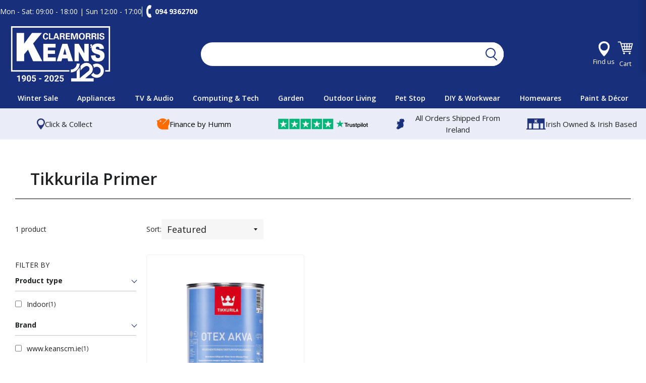

--- FILE ---
content_type: text/css
request_url: https://www.keanscm.ie/cdn/shop/t/190/assets/theme.scss.css?v=146926084758847955621768914359
body_size: 21918
content:
.clearfix:after{content:"";display:table;clear:both}@-webkit-keyframes spin{0%{-webkit-transform:rotate(0deg);-moz-transform:rotate(0deg);-ms-transform:rotate(0deg);-o-transform:rotate(0deg);transform:rotate(0)}to{-webkit-transform:rotate(360deg);-moz-transform:rotate(360deg);-ms-transform:rotate(360deg);-o-transform:rotate(360deg);transform:rotate(360deg)}}@-moz-keyframes spin{0%{-webkit-transform:rotate(0deg);-moz-transform:rotate(0deg);-ms-transform:rotate(0deg);-o-transform:rotate(0deg);transform:rotate(0)}to{-webkit-transform:rotate(360deg);-moz-transform:rotate(360deg);-ms-transform:rotate(360deg);-o-transform:rotate(360deg);transform:rotate(360deg)}}@-ms-keyframes spin{0%{-webkit-transform:rotate(0deg);-moz-transform:rotate(0deg);-ms-transform:rotate(0deg);-o-transform:rotate(0deg);transform:rotate(0)}to{-webkit-transform:rotate(360deg);-moz-transform:rotate(360deg);-ms-transform:rotate(360deg);-o-transform:rotate(360deg);transform:rotate(360deg)}}@keyframes spin{0%{-webkit-transform:rotate(0deg);-moz-transform:rotate(0deg);-ms-transform:rotate(0deg);-o-transform:rotate(0deg);transform:rotate(0)}to{-webkit-transform:rotate(360deg);-moz-transform:rotate(360deg);-ms-transform:rotate(360deg);-o-transform:rotate(360deg);transform:rotate(360deg)}}@-webkit-keyframes fadeIn{0%,35%{opacity:0}to{opacity:1}}@-moz-keyframes fadeIn{0%,35%{opacity:0}to{opacity:1}}@-ms-keyframes fadeIn{0%,35%{opacity:0}to{opacity:1}}@keyframes fadeIn{0%,35%{opacity:0}to{opacity:1}}@-webkit-keyframes heroContentIn{0%,35%{opacity:0;-webkit-transform:translateY(8px);-moz-transform:translateY(8px);-ms-transform:translateY(8px);-o-transform:translateY(8px);transform:translateY(8px)}60%{opacity:1}to{-webkit-transform:translateY(0);-moz-transform:translateY(0);-ms-transform:translateY(0);-o-transform:translateY(0);transform:translateY(0)}}@-moz-keyframes heroContentIn{0%,35%{opacity:0;-webkit-transform:translateY(8px);-moz-transform:translateY(8px);-ms-transform:translateY(8px);-o-transform:translateY(8px);transform:translateY(8px)}60%{opacity:1}to{-webkit-transform:translateY(0);-moz-transform:translateY(0);-ms-transform:translateY(0);-o-transform:translateY(0);transform:translateY(0)}}@-ms-keyframes heroContentIn{0%,35%{opacity:0;-webkit-transform:translateY(8px);-moz-transform:translateY(8px);-ms-transform:translateY(8px);-o-transform:translateY(8px);transform:translateY(8px)}60%{opacity:1}to{-webkit-transform:translateY(0);-moz-transform:translateY(0);-ms-transform:translateY(0);-o-transform:translateY(0);transform:translateY(0)}}@keyframes heroContentIn{0%,35%{opacity:0;-webkit-transform:translateY(8px);-moz-transform:translateY(8px);-ms-transform:translateY(8px);-o-transform:translateY(8px);transform:translateY(8px)}60%{opacity:1}to{-webkit-transform:translateY(0);-moz-transform:translateY(0);-ms-transform:translateY(0);-o-transform:translateY(0);transform:translateY(0)}}@font-face{font-family:Open Sans;font-weight:700;font-style:normal;src:url(//www.keanscm.ie/cdn/fonts/open_sans/opensans_n7.a9393be1574ea8606c68f4441806b2711d0d13e4.woff2) format("woff2"),url(//www.keanscm.ie/cdn/fonts/open_sans/opensans_n7.7b8af34a6ebf52beb1a4c1d8c73ad6910ec2e553.woff) format("woff")}@font-face{font-family:Open Sans;font-weight:400;font-style:normal;src:url(//www.keanscm.ie/cdn/fonts/open_sans/opensans_n4.c32e4d4eca5273f6d4ee95ddf54b5bbb75fc9b61.woff2) format("woff2"),url(//www.keanscm.ie/cdn/fonts/open_sans/opensans_n4.5f3406f8d94162b37bfa232b486ac93ee892406d.woff) format("woff")}@font-face{font-family:Open Sans;font-weight:800;font-style:normal;src:url(//www.keanscm.ie/cdn/fonts/open_sans/opensans_n8.8397a8153d7172f9fd2b668340b216c70cae90a5.woff2) format("woff2"),url(//www.keanscm.ie/cdn/fonts/open_sans/opensans_n8.e6b8c8da9a85739da8727944118b210848d95f08.woff) format("woff")}@font-face{font-family:Open Sans;font-weight:700;font-style:normal;src:url(//www.keanscm.ie/cdn/fonts/open_sans/opensans_n7.a9393be1574ea8606c68f4441806b2711d0d13e4.woff2) format("woff2"),url(//www.keanscm.ie/cdn/fonts/open_sans/opensans_n7.7b8af34a6ebf52beb1a4c1d8c73ad6910ec2e553.woff) format("woff")}@font-face{font-family:Open Sans;font-weight:400;font-style:italic;src:url(//www.keanscm.ie/cdn/fonts/open_sans/opensans_i4.6f1d45f7a46916cc95c694aab32ecbf7509cbf33.woff2) format("woff2"),url(//www.keanscm.ie/cdn/fonts/open_sans/opensans_i4.4efaa52d5a57aa9a57c1556cc2b7465d18839daa.woff) format("woff")}@font-face{font-family:Open Sans;font-weight:700;font-style:italic;src:url(//www.keanscm.ie/cdn/fonts/open_sans/opensans_i7.916ced2e2ce15f7fcd95d196601a15e7b89ee9a4.woff2) format("woff2"),url(//www.keanscm.ie/cdn/fonts/open_sans/opensans_i7.99a9cff8c86ea65461de497ade3d515a98f8b32a.woff) format("woff")}@font-face{font-family:Open Sans;font-weight:800;font-style:normal;src:url(//www.keanscm.ie/cdn/fonts/open_sans/opensans_n8.8397a8153d7172f9fd2b668340b216c70cae90a5.woff2) format("woff2"),url(//www.keanscm.ie/cdn/fonts/open_sans/opensans_n8.e6b8c8da9a85739da8727944118b210848d95f08.woff) format("woff")}@font-face{font-family:icons;src:url(//www.keanscm.ie/cdn/shop/t/190/assets/icons.eot?v=112981532348062652561768914328);src:url(//www.keanscm.ie/cdn/shop/t/190/assets/icons.eot?v=112981532348062652561768914328#iefix) format("embedded-opentype"),url(//www.keanscm.ie/cdn/shop/t/190/assets/icons.woff?v=24089382976848351381768914328) format("woff"),url(//www.keanscm.ie/cdn/shop/t/190/assets/icons.ttf?v=177851439206450752971768914328) format("truetype"),url(//www.keanscm.ie/cdn/shop/t/190/assets/icons.svg?v=182753167674510223691768914328#timber-icons) format("svg");font-weight:400;font-style:normal}.mfp-bg{top:0;left:0;width:100%;height:100%;z-index:1042;overflow:hidden;position:fixed;background:#0b0b0b;opacity:.8;filter:alpha(opacity=80)}.mfp-wrap{top:0;left:0;width:100%;height:100%;z-index:1043;position:fixed;outline:none!important;-webkit-backface-visibility:hidden}.mfp-container{text-align:center;position:absolute;width:100%;height:100%;left:0;top:0;padding:0 8px;-webkit-box-sizing:border-box;-moz-box-sizing:border-box;box-sizing:border-box}.mfp-container:before{content:"";display:inline-block;height:100%;vertical-align:middle}.mfp-align-top .mfp-container:before{display:none}.mfp-content{position:relative;display:inline-block;vertical-align:middle;margin:0 auto;text-align:left;z-index:1045}.mfp-inline-holder .mfp-content,.mfp-ajax-holder .mfp-content{width:100%;cursor:auto}.mfp-ajax-cur{cursor:progress}.mfp-zoom-out-cur,.mfp-zoom-out-cur .mfp-image-holder .mfp-close{cursor:-moz-zoom-out;cursor:-webkit-zoom-out;cursor:zoom-out}.mfp-zoom{cursor:pointer;cursor:-webkit-zoom-in;cursor:-moz-zoom-in;cursor:zoom-in}.mfp-auto-cursor .mfp-content{cursor:auto}.mfp-close,.mfp-arrow,.mfp-preloader,.mfp-counter{-webkit-user-select:none;-moz-user-select:none;user-select:none}.mfp-loading.mfp-figure{display:none}.mfp-hide{display:none!important}.mfp-preloader{color:#ccc;position:absolute;top:50%;width:auto;text-align:center;margin-top:-.8em;left:8px;right:8px;z-index:1044}.mfp-preloader a{color:#ccc}.mfp-preloader a:hover{color:#fff}.mfp-s-ready .mfp-preloader,.mfp-s-error .mfp-content{display:none}button.mfp-close,button.mfp-arrow{overflow:visible;cursor:pointer;background:transparent;border:0;-webkit-appearance:none;display:block;outline:none;padding:0;z-index:1046;-webkit-box-shadow:none;box-shadow:none}button::-moz-focus-inner{padding:0;border:0}.mfp-close{width:44px;height:44px;line-height:44px;position:absolute;right:0;top:0;text-decoration:none;text-align:center;opacity:.65;filter:alpha(opacity=65);padding:0 0 18px 10px;color:#fff;font-style:normal;font-size:28px;font-family:Arial,Baskerville,monospace}.mfp-close:hover,.mfp-close:focus{opacity:1;filter:alpha(opacity=100)}.mfp-close:active{top:1px}.mfp-close-btn-in .mfp-close{color:#333}.mfp-image-holder .mfp-close,.mfp-iframe-holder .mfp-close{color:#fff;right:-6px;text-align:right;padding-right:6px;width:100%}.mfp-counter{position:absolute;top:0;right:0;color:#ccc;font-size:12px;line-height:18px;white-space:nowrap}.mfp-arrow{position:absolute;opacity:.65;filter:alpha(opacity=65);margin:-55px 0 0;top:50%;padding:0;width:90px;height:110px;-webkit-tap-highlight-color:rgba(0,0,0,0)}.mfp-arrow:active{margin-top:-54px}.mfp-arrow:hover,.mfp-arrow:focus{opacity:1;filter:alpha(opacity=100)}.mfp-arrow:before,.mfp-arrow:after,.mfp-arrow .mfp-b,.mfp-arrow .mfp-a{content:"";display:block;width:0;height:0;position:absolute;left:0;top:0;margin-top:35px;margin-left:35px;border:medium inset transparent}.mfp-arrow:after,.mfp-arrow .mfp-a{border-top-width:13px;border-bottom-width:13px;top:8px}.mfp-arrow:before,.mfp-arrow .mfp-b{border-top-width:21px;border-bottom-width:21px;opacity:.7}.mfp-arrow-left{left:0}.mfp-arrow-left:after,.mfp-arrow-left .mfp-a{border-right:17px solid #FFF;margin-left:31px}.mfp-arrow-left:before,.mfp-arrow-left .mfp-b{margin-left:25px;border-right:27px solid #3F3F3F}.mfp-arrow-right{right:0}.mfp-arrow-right:after,.mfp-arrow-right .mfp-a{border-left:17px solid #FFF;margin-left:39px}.mfp-arrow-right:before,.mfp-arrow-right .mfp-b{border-left:27px solid #3F3F3F}.mfp-iframe-holder{padding-top:40px;padding-bottom:40px}.mfp-iframe-holder .mfp-content{line-height:0;width:100%;max-width:900px}.mfp-iframe-holder .mfp-close{top:-40px}.mfp-iframe-scaler{width:100%;height:0;overflow:hidden;padding-top:56.25%}.mfp-iframe-scaler iframe{position:absolute;display:block;top:0;left:0;width:100%;height:100%;box-shadow:0 0 8px #0009;background:#000}img.mfp-img{width:auto;max-width:100%;height:auto;display:block;line-height:0;-webkit-box-sizing:border-box;-moz-box-sizing:border-box;box-sizing:border-box;padding:40px 0;margin:0 auto}.mfp-figure{line-height:0}.mfp-figure:after{content:"";position:absolute;left:0;top:40px;bottom:40px;display:block;right:0;width:auto;height:auto;z-index:-1;box-shadow:0 0 8px #0009;background:#444}.mfp-figure small{color:#bdbdbd;display:block;font-size:12px;line-height:14px}.mfp-figure figure{margin:0}.mfp-bottom-bar{margin-top:-36px;position:absolute;top:100%;left:0;width:100%;cursor:auto}.mfp-title{text-align:left;line-height:18px;color:#f3f3f3;word-wrap:break-word;padding-right:36px}.mfp-image-holder .mfp-content{max-width:100%}.mfp-gallery .mfp-image-holder .mfp-figure{cursor:pointer}@media screen and (max-width: 800px) and (orientation: landscape),screen and (max-height: 300px){.mfp-img-mobile .mfp-image-holder{padding-left:0;padding-right:0}.mfp-img-mobile img.mfp-img{padding:0}.mfp-img-mobile .mfp-figure:after{top:0;bottom:0}.mfp-img-mobile .mfp-figure small{display:inline;margin-left:5px}.mfp-img-mobile .mfp-bottom-bar{background:#0009;bottom:0;margin:0;top:auto;padding:3px 5px;position:fixed;-webkit-box-sizing:border-box;-moz-box-sizing:border-box;box-sizing:border-box}.mfp-img-mobile .mfp-bottom-bar:empty{padding:0}.mfp-img-mobile .mfp-counter{right:5px;top:3px}.mfp-img-mobile .mfp-close{top:0;right:0;width:35px;height:35px;line-height:35px;background:#0009;position:fixed;text-align:center;padding:0}}@media all and (max-width: 900px){.mfp-arrow{-webkit-transform:scale(.75);transform:scale(.75)}.mfp-arrow-left{-webkit-transform-origin:0;transform-origin:0}.mfp-arrow-right{-webkit-transform-origin:100%;transform-origin:100%}.mfp-container{padding-left:6px;padding-right:6px}}.mfp-ie7 .mfp-img{padding:0}.mfp-ie7 .mfp-bottom-bar{width:600px;left:50%;margin-left:-300px;margin-top:5px;padding-bottom:5px}.mfp-ie7 .mfp-container{padding:0}.mfp-ie7 .mfp-content{padding-top:44px}.mfp-ie7 .mfp-close{top:0;right:0;padding-top:0}hr,.hr--small,.hr--medium,.hr--large{border-width:1px 0 0 0;width:50px}.hr--small{margin:20px auto}.hr--medium{margin:35px auto}@media screen and (min-width: 769px){.hr--medium{margin:45px auto}}.hr--large{margin:60px auto}.hr--left{margin-left:0;margin-right:0}table{position:relative;border:0 none;background-color:#f6f6f6}td,th{border:0 none}td{padding:10px 15px}tr:first-child th,tr:first-child td{position:relative}tr:first-child th:after,tr:first-child td:after{content:"";display:block;position:absolute;bottom:0;left:-15px;right:15px;border-bottom:1px solid #1f2021}tr:first-child th:first-child:after,tr:first-child td:first-child:after{left:15px;right:-15px}@media screen and (max-width: 590px){.table--responsive thead{display:none}.table--responsive tr{display:block}.table--responsive th,.table--responsive td{display:block;text-align:right;padding:15px}.table--responsive td:before{content:attr(data-label);float:left;font-family:Open Sans,sans-serif;font-weight:700;font-style:normal;text-transform:uppercase;font-size:12px;padding-right:10px}}@media screen and (max-width: 590px){.table--small-hide{display:none!important}.table__section+.table__section{position:relative;margin-top:10px;padding-top:15px}.table__section+.table__section:after{content:"";display:block;position:absolute;top:0;left:15px;right:15px;border-bottom:1px solid #1f2021}}body,input,textarea,button,select{line-height:1.563}h1,.h1{font-size:1.85714em}h2,.h2{font-size:1.71429em}h3,.h3{font-size:1.42857em}h4,.h4{font-size:1.14286em}h5,.h5{font-size:1em}h6,.h6{font-size:.92857em}h3,.h3,h4,.h4,h5,.h5,h6,.h6{font-family:Open Sans,sans-serif;font-weight:700;font-style:normal;text-transform:uppercase}th,.table__title{font-family:Open Sans,sans-serif;font-weight:700;font-style:normal;text-transform:uppercase;font-size:.92857em;letter-spacing:.15em}.rte h1,.rte .h1,.rte h2,.rte .h2{text-align:center}.rte h3,.rte .h3{font-family:Open Sans,sans-serif;font-weight:700;font-style:normal;text-transform:uppercase;text-align:center}.rte h4,.rte .h4,.rte h5,.rte .h5,.rte h6,.rte .h6{font-family:Open Sans,sans-serif;font-weight:700;font-style:normal;text-transform:uppercase}blockquote{font-size:1.64286em;line-height:1.385;text-align:center}@media screen and (min-width: 591px){blockquote{font-size:1.85714em}}.section-header .rte{font-size:1.28571em}.article .rte h2,.article .rte .h2,.article .rte h3,.article .rte .h3,.page .rte h2,.page .rte .h2,.page .rte h3,.page .rte .h3{margin-bottom:2em}.date{display:inline-block;line-height:1.7;margin-bottom:5px}@media screen and (min-width: 769px){.date{margin-bottom:0}}.section-header .date:last-child{margin-bottom:40px}.comment-author{margin-bottom:0}.comment-date{font-family:Open Sans,sans-serif;font-weight:700;font-style:normal;text-transform:uppercase;font-size:.85714em}.ajaxcart__product-name{font-size:1.21429em;line-height:1.3}.ajaxcart__price,.cart__price,.cart__subtotal{font-family:Open Sans,sans-serif;font-weight:700;font-style:normal;text-transform:uppercase}.cart__unit-price{display:block}.ajaxcart__price{font-size:1em;display:block}.ajaxcart__discount{display:block}.ajaxcart__subtotal{font-family:Open Sans,sans-serif;font-weight:700;font-style:normal;text-transform:uppercase}.ajaxcart__qty-num[type=text]{font-family:Open Sans,sans-serif;font-weight:700;text-transform:uppercase;font-style:normal;font-size:.92857em}.ajaxcart__note,.ajaxcart__policies{font-weight:400;opacity:.7}.ajaxcart__policies a{border-bottom:1px solid white}.ajaxcart__policies a:hover{border-bottom:none}.drawer__title{color:#fff;font-family:Open Sans,sans-serif;font-weight:800;font-style:normal;font-size:1.71429em;font-weight:600}.collection-grid__item-title{font-size:1.85714em;line-height:1.1}@media screen and (min-width: 591px){.collection-grid__item-title{font-size:2.42857em}}label{font-weight:400}::-webkit-input-placeholder{color:#1f2021;opacity:.6}:-moz-placeholder{color:#1f2021;opacity:.6}:-ms-input-placeholder{color:#1f2021;opacity:.6}::-ms-input-placeholder{color:#1f2021;opacity:1}input,textarea,select{font-size:1.28571em;background-color:#f6f6f6;border-color:transparent;color:#1c1d1d;-webkit-transition:opacity .4s ease-out;-moz-transition:opacity .4s ease-out;-ms-transition:opacity .4s ease-out;-o-transition:opacity .4s ease-out;transition:opacity .4s ease-out}input[disabled],input.disabled,textarea[disabled],textarea.disabled,select[disabled],select.disabled{background-color:#f6f6f6;border-color:transparent}input:hover,textarea:hover,select:hover{-webkit-transition:opacity .15s ease-out;-moz-transition:opacity .15s ease-out;-ms-transition:opacity .15s ease-out;-o-transition:opacity .15s ease-out;transition:opacity .15s ease-out;opacity:.9}input:active,input:focus,textarea:active,textarea:focus,select:active,select:focus{opacity:1}select:hover{outline:1px solid #dddddd}input[type=number]{font-family:Open Sans,sans-serif;font-weight:700;font-style:normal;text-transform:uppercase;font-size:1.14286em}input[type=image],input[type=search]{background-color:transparent}.js-qty{background-color:#f6f6f6;color:#1c1d1d}.js-qty__adjust:hover{background-color:#e9e9e9;color:#1c1d1d}.js-qty__adjust--minus,.js-qty__adjust--plus{border-color:#e9e9e9;color:#1c1d1d}.newsletter{background-color:#f6f6f6;padding:30px 0}@media screen and (min-width: 591px){.newsletter{padding:60px 0}}@media screen and (max-width: 590px){.newsletter .section-header{margin-bottom:20px}}.newsletter .section-header+.section-subheading{margin-bottom:20px}@media screen and (min-width: 591px){.newsletter .section-header+.section-subheading{margin-top:-50px;margin-bottom:50px}}@media screen and (max-width: 590px){.newsletter .rte p{margin-bottom:22px}}.newsletter form{margin:0 auto;max-width:520px}.newsletter form .newsletter--form{padding:10px}.newsletter form .note,.newsletter form .errors{margin-bottom:0}.newsletter form .newsletter--form,.newsletter .newsletter__input{background-color:#fff;color:#1f2021}.newsletter .newsletter__input{font-size:1.28571em;-moz-appearance:textfield;-webkit-appearance:textfield;appearance:textfield}.newsletter .newsletter__input::-webkit-input-placeholder{color:#1f2021;opacity:1}.newsletter .newsletter__input:-moz-placeholder{color:#1f2021;opacity:1}.newsletter .newsletter__input::-moz-placeholder{color:#1f2021;opacity:1}.newsletter .newsletter__input:-ms-input-placeholder{color:#1f2021}.newsletter .newsletter__input::-ms-input-placeholder{color:#1f2021;opacity:1}@media screen and (min-width: 591px){.newsletter .newsletter__input{font-size:1.5em}}.newsletter .newsletter__submit-text--large{white-space:nowrap}@media screen and (max-width: 590px){.newsletter__submit-text--large,.password-page__login-form__submit-text--large{display:none}.newsletter__submit-text--small,.password-page__login-form__submit-text--small{display:block}}@media screen and (min-width: 591px){.newsletter__submit-text--large,.password-page__login-form__submit-text--large{display:block}.newsletter__submit-text--small,.password-page__login-form__submit-text--small{display:none}}.newsletter__label{padding-left:10px}.grid__row-separator{clear:both;width:100%}.grid-collage{margin-bottom:-13px}@media screen and (max-width: 590px){.grid-collage .grid-product__image-link{height:310px}}.grid-collage .grid-product__image-link{vertical-align:middle;display:table-cell}@media screen and (min-width: 591px){.large--two-thirds.reverse{float:right}.grid-collage .large--two-thirds{clear:both}.grid-collage .large--two-thirds.reverse,.grid-collage .grid__item.large--one-third{clear:none}.grid-collage .large--one-half{float:left;display:inline-block}.grid-collage .large--one-third{clear:inherit}.grid-collage .grid-product__image-link{height:670px}.grid-collage .large--one-half .grid-product__image-link{height:310px}.grid-collage .large--two-thirds .grid-product__image-link{height:520px}.grid-collage .large--one-third .grid-product__image-link{height:230px}}.collection-grid{margin-bottom:-15px}@media screen and (min-width: 591px){.collection-grid{margin-bottom:-30px}}.collection-collage__item{position:relative;margin-bottom:15px;height:450px}@media screen and (max-width: 590px){.collection-collage__item.one-whole{height:190px}.collection-collage__item.one-half{height:130px}}@media screen and (min-width: 591px){.collection-collage__item{margin-bottom:30px}}@media screen and (min-width: 591px){.collection-collage__item.large--one-half{height:310px}.collection-collage__item.large--one-third{height:280px}}a{color:#1f2021;text-decoration:none;background:transparent}a:hover{color:#1f2021}.rte a,.text-link{color:#a56600}.rte a:hover,.text-link:hover{color:#1f2021}.return-link{font-family:Open Sans,sans-serif;font-weight:700;font-style:normal;text-transform:uppercase;font-size:1em}.btn,.btn--secondary{font-family:Open Sans,sans-serif;font-weight:700;font-style:normal;text-transform:uppercase;padding:12px 20px;font-size:.92857em}.input-group .btn,.input-group .btn--secondary,.input-group .input-group-field{height:45px}.supports-csstransforms .btn--loading{position:relative;background-color:#131314;color:#131314}.supports-csstransforms .btn--loading:hover,.supports-csstransforms .btn--loading:active{background-color:#131314;color:#131314}.supports-csstransforms .btn--loading:after{content:"";display:block;width:24px;height:24px;position:absolute;left:50%;top:50%;margin-left:-12px;margin-top:-12px;border-radius:50%;border:3px solid white;border-top-color:transparent;-webkit-animation:spin 1s infinite linear;-moz-animation:spin 1s infinite linear;-o-animation:spin 1s infinite linear;animation:spin 1s infinite linear}.drawer{overflow:hidden}.drawer__inner{position:relative;padding:0;overflow:auto;-webkit-overflow-scrolling:touch;max-height:100dvh}.drawer--has-fixed-footer .drawer__inner{overflow:hidden}.drawer-left__inner{top:0}.drawer__fixed-header{position:relative;overflow:visible;background-color:#182f7b}.drawer__header{padding:15px 20px;margin:0}@media screen and (max-width: 768px){.drawer__close-button .icon{font-size:1.57143em}}@media screen and (min-width: 591px){.drawer__close-button{right:0}}@media screen and (min-width: 1051px){.drawer__close-button{right:-20px}}.ajaxcart__inner--has-fixed-footer{position:relative;margin:0;padding:15px 15px 0;overflow:auto;-webkit-overflow-scrolling:touch}@media screen and (min-width: 769px){.ajaxcart__inner--has-fixed-footer{padding:30px 30px 0}}.ajaxcart__footer{border-top:1px solid #1f2021;padding-top:20px;background-color:#182f7b}.ajaxcart__footer--fixed{position:relative;padding-bottom:20px;padding-left:20px;padding-right:20px;flex-shrink:0}.ajaxcart__discounts{margin-bottom:15px}.ajaxcart__qty{max-width:75px}.ajaxcart__qty input[type=text]{padding:0 20px}.ajaxcart__qty .js-qty__adjust,.ajaxcart__qty .ajaxcart__qty-adjust{padding:0 5px;line-height:1}.ajaxcart__product:last-child .ajaxcart__row{border-bottom:0 none;padding-bottom:0}.btn--secondary{-webkit-transition:all .2s ease-out;-moz-transition:all .2s ease-out;-ms-transition:all .2s ease-out;-o-transition:all .2s ease-out;transition:all .2s ease-out}.btn--secondary:hover{background-color:#d88600}.social-sharing{font-family:Open Sans,sans-serif;font-weight:400;font-style:normal}.social-sharing *{-webkit-box-sizing:border-box;-moz-box-sizing:border-box;box-sizing:border-box}.social-sharing a{display:inline-block;color:#1f2021;border-radius:2px;margin:5px 0;height:22px;line-height:22px;text-decoration:none;font-weight:400}.social-sharing span{display:inline-block;vertical-align:top;height:22px;line-height:22px;font-size:12px}.social-sharing .icon{padding:0 5px 0 10px}.social-sharing .icon:before{line-height:22px}.social-sharing.is-large a{height:44px;line-height:44px}.social-sharing.is-large a span{height:44px;line-height:44px;font-size:18px}.social-sharing.is-large a .icon{padding:0 10px 0 18px}.social-sharing.is-large a .icon:before{line-height:44px}.share-title{font-size:1.28571em;padding-right:10px}.is-large .share-title{padding-right:16px}.social-sharing.clean a{background-color:#fff;color:#1f2021;height:30px;line-height:30px}.social-sharing.clean a span{height:30px;line-height:30px;font-size:13px}.social-sharing.clean a:hover,.social-sharing.clean a:hover .share-count{opacity:.8}.social-sharing.clean a:hover .share-count:after{border-right-color:#fff}.social-sharing.clean a .share-title{font-weight:400}.social-sharing.clean .share-count{top:-1px}.grid-search{margin-bottom:30px}.grid-search__product{position:relative;text-align:center}@media screen and (min-width: 769px){.grid-search__page-link,.grid-search__product-link{height:280px}}.grid-search__page-link{display:block;background-color:#f6f6f6;padding:20px;color:#1f2021;overflow:hidden}.grid-search__page-link:hover,.grid-search__page-link:focus{background-color:#eee}.grid-search__page-content{display:block;height:100%;overflow:hidden}.grid-search__image{display:block;padding:20px;margin:0 auto;max-height:100%;max-width:100%}@media screen and (min-width: 769px){.grid-search__image{position:absolute;top:50%;left:50%;-webkit-transform:translate(-50%,-50%);-moz-transform:translate(-50%,-50%);-ms-transform:translate(-50%,-50%);-o-transform:translate(-50%,-50%);transform:translate(-50%,-50%)}}.index-sections .shopify-section:first-child{margin:0}.index-sections .shopify-section:first-child:not(.shopify-section--full-width){margin-top:110px}.index-sections .shopify-section:nth-child(2):not(.content-grid){margin:0}.index-sections .shopify-section{margin-top:90px}@media screen and (max-width: 768px){.index-sections .shopify-section{margin-top:45px}}.index-slideshow-section+.shopify-section--full-width,.shopify-section--full-width+.shopify-section--full-width{margin-top:0}.placeholder-svg{fill:#1f202159;background-color:#1f20211a;width:100%;height:100%;max-width:100%;max-height:100%}.placeholder-background{background-color:#1f20211a;position:absolute;top:0;right:0;bottom:0;left:0}.hero .placeholder-background{background-color:transparent}.placeholder-background .placeholder-svg{fill:#1f20211a;background-color:transparent}.hero__slide.slide--placeholder{background-color:#1f20211a!important}.helper-section .grid-product__image-link,.helper .grid-product__image-link{background-color:transparent}.helper-section .grid-product__image-wrapper{height:275px!important}.feature-row{display:-webkit-flex;display:-ms-flexbox;display:flex;width:100%;-webkit-justify-content:space-between;-ms-justify-content:space-between;justify-content:space-between;-ms-flex-align:center;-webkit-align-items:center;-moz-align-items:center;-ms-align-items:center;-o-align-items:center;align-items:center}@media screen and (max-width: 768px){.feature-row{-webkit-flex-wrap:wrap;-moz-flex-wrap:wrap;-ms-flex-wrap:wrap;flex-wrap:wrap}}.feature-row__item{-webkit-flex:0 1 50%;-moz-flex:0 1 50%;-ms-flex:0 1 50%;flex:0 1 50%}@media screen and (max-width: 768px){.feature-row__item{-webkit-flex:1 1 100%;-moz-flex:1 1 100%;-ms-flex:1 1 100%;flex:1 1 100%;max-width:100%}}.feature-row__image-wrapper{position:relative}.no-js .feature-row__image-wrapper{clip:rect(0 0 0 0);clip:rect(0,0,0,0);overflow:hidden;position:absolute;height:1px;width:1px;padding-top:0!important}.feature-row__image-no-js{display:block;margin:0 auto}@media screen and (max-width: 768px){.feature-row__image-no-js{order:1}}.feature-row__image{display:block;margin:0 auto;width:100%;position:absolute;top:0;right:0;left:0}@media screen and (max-width: 768px){.feature-row__image{order:1}}.feature-row__text{padding-top:35px;padding-bottom:35px}@media screen and (max-width: 768px){.feature-row__text{order:2;padding-bottom:0}}@media screen and (min-width: 769px){.feature-row__text--left{padding-left:35px}.feature-row__text--right{padding-right:35px}}.collection-hero{margin-top:-35px;margin-bottom:35px;overflow:hidden}@media screen and (min-width: 769px){.collection-hero{margin-top:-65px;margin-bottom:80px}}@media screen and (max-width: 768px){.collection-hero{margin-bottom:60px}}.collection-hero__image-wrapper{position:relative}.no-js .collection-hero__image-wrapper{clip:rect(0 0 0 0);clip:rect(0,0,0,0);overflow:hidden;position:absolute;height:1px;width:1px}.collection-hero__image-wrapper:after{padding-bottom:70%;content:"";display:block;height:0;width:100%}@media screen and (min-width: 769px){.collection-hero__image-wrapper:after{padding-bottom:45%}}.collection-hero__image{position:absolute;display:block;width:100%;object-fit:cover;object-position:50% 50%;opacity:0}.collection-hero__image.is-init{opacity:1;-webkit-animation:fadeIn 1s cubic-bezier(.44,.13,.48,.87);-moz-animation:fadeIn 1s cubic-bezier(.44,.13,.48,.87);-o-animation:fadeIn 1s cubic-bezier(.44,.13,.48,.87);animation:fadeIn 1s cubic-bezier(.44,.13,.48,.87)}.collection-hero__image-no-js{padding-bottom:70%;background-size:cover;background-position:50% 50%;background-repeat:no-repeat;opacity:1}@media screen and (min-width: 769px){.collection-hero__image-no-js{padding-bottom:45%}}.filter-dropdown__label{margin-right:.3em}.site-nav,.site-nav--open{white-space:nowrap;opacity:0}.no-js .site-nav,.site-nav.site-nav--init,.no-js .site-nav--open,.site-nav--open.site-nav--init{opacity:1;-webkit-transition:color .2s,opacity .1s;-moz-transition:color .2s,opacity .1s;-ms-transition:color .2s,opacity .1s;-o-transition:color .2s,opacity .1s;transition:color .2s,opacity .1s}.burger-icon{display:block;height:3px;width:40px;left:50%;transform:translate(-50%);border-radius:2px;position:absolute;transition:all .25s ease-out;background:#1f2021}.burger-icon--top{top:0}.js-drawer-open-left .burger-icon--top{top:50%;transform:translate(-50%,-50%) rotate(45deg)}.burger-icon--mid{top:50%;transform:translate(-50%,-50%)}.js-drawer-open-left .burger-icon--mid{opacity:0}.burger-icon--bottom{top:23px}.js-drawer-open-left .burger-icon--bottom{top:50%;transform:translate(-50%,-50%) rotate(-45deg)}.site-nav__link--burger{width:50px;padding:0;text-align:center;line-height:50px;background-color:transparent;border:0;position:relative;transition:transform .15s ease-out}.site-nav__link--burger svg{width:20px;height:30px}.site-nav__link--burger:after{border-color:#000}.site-nav__item{white-space:normal}.site-nav__link{font-family:Open Sans,sans-serif;font-weight:700;font-style:normal;text-transform:uppercase;-webkit-transition:color .2s;-moz-transition:color .2s;-ms-transition:color .2s;-o-transition:color .2s;transition:color .2s;font-size:1em}.site-nav--has-dropdown>a{position:relative;z-index:6}.site-nav--has-dropdown:hover>a,.site-nav--has-dropdown>a.nav-focus,.site-nav--has-dropdown.nav-hover>a{color:#000!important;background-color:#fff;opacity:1;-webkit-transition:none;-moz-transition:none;-ms-transition:none;-o-transition:none;transition:none}.site-nav--has-dropdown:hover>a:before,.site-nav--has-dropdown>a.nav-focus:before,.site-nav--has-dropdown.nav-hover>a:before{content:"";position:absolute;left:15px;right:30px;bottom:0;display:block;background-color:#1f2021;height:1px;z-index:6}.site-nav--has-dropdown.site-nav--has-dropdown-grandchild a:before{display:none}.site-nav__dropdown{background-color:#fff;min-width:100%;padding:10px 0;box-shadow:0 10px 20px #00000017;-webkit-transform:translate3d(0px,-12px,0px);-moz-transform:translate3d(0px,-12px,0px);-ms-transform:translate3d(0px,-12px,0px);-o-transform:translate3d(0px,-12px,0px);transform:translate3d(0,-12px,0)}.supports-no-touch .site-nav--has-dropdown:hover .site-nav__dropdown,.site-nav--has-dropdown.nav-hover .site-nav__dropdown,.nav-focus+.site-nav__dropdown{opacity:1;pointer-events:auto;-webkit-transform:translate3d(0px,0px,0px);-moz-transform:translate3d(0px,0px,0px);-ms-transform:translate3d(0px,0px,0px);-o-transform:translate3d(0px,0px,0px);transform:translateZ(0)}.supports-no-touch .site-nav--has-dropdown:hover .site-nav__dropdown,.site-nav--has-dropdown.nav-hover .site-nav__dropdown{-webkit-transition:transform .3s cubic-bezier(.2,.06,.05,.95);-moz-transition:transform .3s cubic-bezier(.2,.06,.05,.95);-ms-transition:transform .3s cubic-bezier(.2,.06,.05,.95);-o-transition:transform .3s cubic-bezier(.2,.06,.05,.95);transition:transform .3s cubic-bezier(.2,.06,.05,.95)}.site-nav__dropdown-grandchild{min-width:100%;box-shadow:0 10px 20px #00000017;-webkit-transform:translate3d(-12px,0px,0px);-moz-transform:translate3d(-12px,0px,0px);-ms-transform:translate3d(-12px,0px,0px);-o-transform:translate3d(-12px,0px,0px);transform:translate3d(-12px,0,0)}.nav-outside+.site-nav__dropdown-grandchild{-webkit-transform:translate3d(12px,0px,0px);-moz-transform:translate3d(12px,0px,0px);-ms-transform:translate3d(12px,0px,0px);-o-transform:translate3d(12px,0px,0px);transform:translate3d(12px,0,0)}.supports-no-touch .site-nav--has-dropdown-grandchild:hover .site-nav__dropdown-grandchild,.site-nav--has-dropdown-grandchild.nav-hover .site-nav__dropdown-grandchild,.nav-focus+.site-nav__dropdown-grandchild{opacity:1;pointer-events:initial;-webkit-transform:translate3d(0px,0px,0px);-moz-transform:translate3d(0px,0px,0px);-ms-transform:translate3d(0px,0px,0px);-o-transform:translate3d(0px,0px,0px);transform:translateZ(0)}.supports-no-touch .site-nav--has-dropdown-grandchild:hover .site-nav__dropdown-grandchild,.site-nav--has-dropdown-grandchild.nav-hover .site-nav__dropdown-grandchild{-webkit-transition:transform .3s cubic-bezier(.2,.06,.05,.95);-moz-transition:transform .3s cubic-bezier(.2,.06,.05,.95);-ms-transition:transform .3s cubic-bezier(.2,.06,.05,.95);-o-transition:transform .3s cubic-bezier(.2,.06,.05,.95);transition:transform .3s cubic-bezier(.2,.06,.05,.95)}.site-nav__dropdown a,.site-nav__grandchild-dropdown a{background-color:transparent}.site-nav__dropdown a:hover,.site-nav__dropdown a:active,.site-nav__dropdown a:focus,.site-nav__grandchild-dropdown a:hover,.site-nav__grandchild-dropdown a:active,.site-nav__grandchild-dropdown a:focus{background-color:transparent}.site-nav__dropdown-link{display:block;white-space:nowrap;padding:5px 15px;font-size:1.14286em}.site-nav--has-grandchildren .site-nav__dropdown-link{padding-right:45px}.site-nav--compress .site-nav__item:not(.site-nav__item--compressed){display:none}@media screen and (min-width: 769px){.site-nav--open{display:none}}.site-nav--open.site-nav--open__display{display:inline-block}.site-nav--search__bar{vertical-align:middle;padding:0 10px 7px 0}.site-nav--search__bar input{background-color:#f6f6f6}.tags a{padding:4px 15px;font-family:Open Sans,sans-serif;font-weight:700;font-style:normal;text-transform:uppercase;font-size:.92857em;letter-spacing:.15em}.tags--collection{max-width:75%;margin:0 auto 25px}@media screen and (min-width: 769px){.tags--collection li{display:inline-block}}@media screen and (max-width: 590px){.tags--collection li{display:block}}.tags--article a{padding-right:15px;padding-left:0}.tags__title{margin-right:15px}.tag--active a{color:#a56600}.single-option-radio{border:0;padding-top:0;position:relative;background-color:#fff}.single-option-radio input{clip:rect(0 0 0 0);clip:rect(0,0,0,0);overflow:hidden;position:absolute;height:1px;width:1px}.single-option-radio label{font-family:Open Sans,sans-serif;font-weight:700;text-transform:uppercase;position:relative;display:inline-block;line-height:1;padding:9px 11px;margin:3px 4px 7px 3px;font-size:.92857em;font-style:normal;background-color:#fff;border:1px solid white;color:#1f2021}.single-option-radio label.disabled:before,.single-option-radio label.disabled:after{position:absolute;content:"";left:50%;top:0;bottom:0;border-left:2px solid;border-color:#1f2021;-webkit-transform:rotate(45deg);-moz-transform:rotate(45deg);-ms-transform:rotate(45deg);-o-transform:rotate(45deg);transform:rotate(45deg)}.single-option-radio label.disabled:after{-webkit-transform:rotate(-45deg);-moz-transform:rotate(-45deg);-ms-transform:rotate(-45deg);-o-transform:rotate(-45deg);transform:rotate(-45deg)}.single-option-radio label:active,.single-option-radio label:focus{background-color:#f2f2f2;border-color:#f2f2f2}.single-option-radio input[type=radio]:checked+label{border-color:#1f2021}.single-option-radio input[type=radio]:focus+label{background-color:#f2f2f2}.radio-wrapper .single-option-radio__label{display:block;margin-bottom:10px;cursor:default;font-style:normal}.product-form__item{margin-bottom:13px}.mfp-bg{background-color:#fff}.mfp-bg.mfp-fade{-webkit-backface-visibility:hidden;opacity:0;-webkit-transition:all .3s ease-out;-moz-transition:all .3s ease-out;-ms-transition:all .3s ease-out;-o-transition:all .3s ease-out;transition:all .3s ease-out}.mfp-bg.mfp-fade.mfp-ready{opacity:1;filter:alpha(opacity=100)}.mfp-bg.mfp-fade.mfp-removing{-webkit-transition:all .3s ease-out;-moz-transition:all .3s ease-out;-ms-transition:all .3s ease-out;-o-transition:all .3s ease-out;transition:all .3s ease-out;opacity:0;filter:alpha(opacity=0)}.mfp-fade.mfp-wrap .mfp-content{opacity:0;-webkit-transition:all .3s ease-out;-moz-transition:all .3s ease-out;-ms-transition:all .3s ease-out;-o-transition:all .3s ease-out;transition:all .3s ease-out}.mfp-fade.mfp-wrap.mfp-ready .mfp-content{opacity:1}.mfp-fade.mfp-wrap.mfp-removing{-webkit-transition:all .3s ease-out;-moz-transition:all .3s ease-out;-ms-transition:all .3s ease-out;-o-transition:all .3s ease-out;transition:all .3s ease-out}.mfp-fade.mfp-wrap.mfp-removing .mfp-content,.mfp-fade.mfp-wrap.mfp-removing button{opacity:0}.mfp-counter{display:none}.mfp-gallery .mfp-image-holder .mfp-figure{cursor:zoom-out}.mfp-figure:after{background-color:#f6f6f6;box-shadow:none}.mfp-img{background-color:#f6f6f6}button.mfp-close{margin:30px;font-size:2.85714em;font-weight:300px;opacity:1;filter:alpha(opacity=100);color:#1f2021}button.mfp-arrow{top:0;height:100%;width:20%;margin:0;opacity:1;filter:alpha(opacity=100);z-index:1045}button.mfp-arrow:after,button.mfp-arrow .mfp-a{display:none}button.mfp-arrow:before,button.mfp-arrow .mfp-b{display:none}button.mfp-arrow:active{margin-top:0}.mfp-chevron{position:absolute;pointer-events:none}.mfp-chevron:before{content:"";display:inline-block;position:relative;vertical-align:top;height:25px;width:25px;border-style:solid;border-width:4px 4px 0 0;-webkit-transform:rotate(-45deg);-moz-transform:rotate(-45deg);-ms-transform:rotate(-45deg);-o-transform:rotate(-45deg);transform:rotate(-45deg)}.mfp-chevron.mfp-chevron-right{right:55px}.mfp-chevron.mfp-chevron-right:before{-webkit-transform:rotate(45deg);-moz-transform:rotate(45deg);-ms-transform:rotate(45deg);-o-transform:rotate(45deg);transform:rotate(45deg)}.mfp-chevron.mfp-chevron-left{left:55px}.mfp-chevron.mfp-chevron-left:before{-webkit-transform:rotate(-135deg);-moz-transform:rotate(-135deg);-ms-transform:rotate(-135deg);-o-transform:rotate(-135deg);transform:rotate(-135deg)}.grid-product__wrapper{text-align:center;margin-bottom:30px}.grid-collage .grid-product__wrapper{margin-bottom:0}.grid-product__image-wrapper{position:relative;width:100%;display:table;table-layout:fixed}.grid-product__image-link{position:relative;display:block;width:100%;background-color:#f6f6f6;-webkit-transition:opacity .4s ease-out;-moz-transition:opacity .4s ease-out;-ms-transition:opacity .4s ease-out;-o-transition:opacity .4s ease-out;transition:opacity .4s ease-out}.grid-collage .grid-product__image-link{padding:0 20px}.grid-product__image-link:hover,.grid-product__image-link:focus{opacity:.9;-webkit-transition:opacity .15s ease-in;-moz-transition:opacity .15s ease-in;-ms-transition:opacity .15s ease-in;-o-transition:opacity .15s ease-in;transition:opacity .15s ease-in}.grid-uniform .grid-product__image-link{display:table-cell;vertical-align:middle;overflow:hidden}.grid-product__image-link--loading{background-color:#1f2021;-webkit-animation:placeholder-background-loading 1.5s infinite linear;-moz-animation:placeholder-background-loading 1.5s infinite linear;-o-animation:placeholder-background-loading 1.5s infinite linear;animation:placeholder-background-loading 1.5s infinite linear}.grid-product__image{display:block;margin:0 auto}@media screen and (max-width: 590px){.grid-uniform .grid-product__image-wrapper{height:auto!important}}.grid-collage .grid-product__image{position:absolute;top:50%;left:50%;max-height:100%;max-width:100%;padding:20px;-webkit-transform:translate(-50%,-50%);-moz-transform:translate(-50%,-50%);-ms-transform:translate(-50%,-50%);-o-transform:translate(-50%,-50%);transform:translate(-50%,-50%);-webkit-backface-visibility:hidden;-moz-backface-visibility:hidden;-ms-backface-visibility:hidden;-o-backface-visibility:hidden;backface-visibility:hidden}.product--wrapper{margin:0 auto;position:relative;width:100%}@media screen and (max-width: 590px){.product--wrapper{margin:20px auto}}.product--image{width:100%;position:absolute;top:0;left:0}.is-sold-out .product--image{opacity:.5}.grid-product__meta{position:relative;display:block;padding:13px 0}.grid-product__price-wrap{white-space:nowrap}.long-dash{margin:0 4px}.grid-product__title{font-size:1.21429em}.grid-product__vendor{font-family:Open Sans,sans-serif;font-weight:700;font-style:normal;text-transform:uppercase;letter-spacing:.2em;font-size:.78571em;margin:1px 0;min-height:45px}.grid-product__price{font-family:Open Sans,sans-serif;font-weight:700;font-style:normal;text-transform:uppercase;font-size:1em}.grid-product__price-min{position:relative;top:-1px;font-size:.71429em;margin-left:-4px}.grid-product__was-price{font-size:1rem;text-decoration:line-through;margin-left:10px}.grid-product__sold-out,.grid-product__on-sale{font-family:Open Sans,sans-serif;font-weight:700;font-style:normal;text-transform:uppercase;font-size:.78571em;line-height:1.3;position:absolute;min-width:50px;border-radius:25px;top:-8px;left:-8px}.grid-product__sold-out p,.grid-product__on-sale p{padding:12px 8px 10px 9px;margin:0;letter-spacing:1px}.grid-product__sold-out sup,.grid-product__on-sale sup{display:none}.grid-product__sold-out{color:#1f2021;border:1px solid #1f2021}.grid-product__on-sale{color:#a56600;border:1px solid #a56600}@-webkit-keyframes placeholder-background-loading{0%{opacity:.02}50%{opacity:.05}to{opacity:.02}}@-moz-keyframes placeholder-background-loading{0%{opacity:.02}50%{opacity:.05}to{opacity:.02}}@-ms-keyframes placeholder-background-loading{0%{opacity:.02}50%{opacity:.05}to{opacity:.02}}@keyframes placeholder-background-loading{0%{opacity:.02}50%{opacity:.05}to{opacity:.02}}.rich-text .section-header{margin-bottom:12px}.rich-text__heading--large{font-size:2.21429em}.rich-text__heading--small{font-size:1.42857em}.rich-text__text--large{font-size:1.14286em}.rich-text__text--small{font-size:.85714em}.collection-collage__item{overflow:hidden}.collection-collage__item-wrapper{position:relative;overflow:hidden;height:100%;width:100%}.collection-collage__item-wrapper .collection-grid__item-overlay{position:relative;-webkit-transition:all .8s ease;-moz-transition:all .8s ease;-ms-transition:all .8s ease;-o-transition:all .8s ease;transition:all .8s ease}.collection-collage__item-wrapper .collection-grid__item-overlay:after{content:"";position:absolute;top:0;right:0;bottom:0;left:0;opacity:.25;background-color:#000;-webkit-transition:all .8s ease;-moz-transition:all .8s ease;-ms-transition:all .8s ease;-o-transition:all .8s ease;transition:all .8s ease}.collection-collage__item-wrapper .collection-grid__item-overlay:hover,.collection-collage__item-wrapper .collection-grid__item-overlay:focus{-webkit-transform:scale(1.03);-moz-transform:scale(1.03);-ms-transform:scale(1.03);-o-transform:scale(1.03);transform:scale(1.03)}.collection-collage__item-wrapper .collection-grid__item-overlay:hover:after,.collection-collage__item-wrapper .collection-grid__item-overlay:focus:after{opacity:.5}.collection-grid__item-link{display:block;width:100%;height:100%}.collection-grid__item-overlay{display:block;overflow:hidden;height:100%;width:100%;background-size:cover;background-repeat:no-repeat;background-position:center}.collection-grid__item-title--wrapper{position:absolute;top:0;height:100%;width:100%;pointer-events:none;display:table;table-layout:fixed;color:#fff;cursor:pointer}.collection-grid__item-title--wrapper .collection-grid__item-title{display:table-cell;vertical-align:middle;margin:0 auto}.custom-content{display:-webkit-flex;display:-ms-flexbox;display:flex;width:100%;-ms-flex-align:stretch;-webkit-align-items:stretch;-moz-align-items:stretch;-ms-align-items:stretch;-o-align-items:stretch;align-items:stretch;-webkit-flex-wrap:wrap;-moz-flex-wrap:wrap;-ms-flex-wrap:wrap;flex-wrap:wrap;width:auto;margin-bottom:-30px;margin-left:-30px}@media screen and (max-width: 590px){.custom-content{margin-bottom:-22px;margin-left:-22px}}.custom__item{-webkit-flex:0 0 auto;-moz-flex:0 0 auto;-ms-flex:0 0 auto;flex:0 0 auto;margin-bottom:30px;padding-left:30px;max-width:100%}@media screen and (max-width: 590px){.custom__item{-webkit-flex:0 0 auto;-moz-flex:0 0 auto;-ms-flex:0 0 auto;flex:0 0 auto;padding-left:22px;margin-bottom:22px}.custom__item.small--one-half{-webkit-flex:1 0 50%;-moz-flex:1 0 50%;-ms-flex:1 0 50%;flex:1 0 50%;max-width:400px;margin-left:auto;margin-right:auto}}.custom__item-inner{position:relative;display:inline-block;text-align:left;max-width:100%}.custom__item-inner--video,.custom__item-inner--html{display:block}.align--top-middle{text-align:center}.align--top-right{text-align:right}.align--middle-left{-ms-flex-item-align:center;-webkit-align-self:center;align-self:center}.align--center{-ms-flex-item-align:center;-webkit-align-self:center;align-self:center;text-align:center}.align--middle-right{-ms-flex-item-align:center;-webkit-align-self:center;align-self:center;text-align:right}.align--bottom-left{-ms-flex-item-align:flex-end;-webkit-align-self:flex-end;align-self:flex-end}.align--bottom-middle{-ms-flex-item-align:flex-end;-webkit-align-self:flex-end;align-self:flex-end;text-align:center}.align--bottom-right{-ms-flex-item-align:flex-end;-webkit-align-self:flex-end;align-self:flex-end;text-align:right}.featured-blog__post,.featured-blog__meta,.title--one-post{margin-bottom:52.5px}@media screen and (max-width: 590px){.featured-blog__post,.featured-blog__meta,.title--one-post{margin-bottom:38.5px}}.featured-blog__author{display:inline-block;font-style:italic;line-height:1.7}.featured-blog__author:after{content:"\2022";margin:0 5px}.featured-blog__date{display:inline-block}.article__heading-link{color:#1f2021}.map-section{position:relative;overflow:hidden;padding:90px 0;display:-webkit-flex;display:-ms-flexbox;display:flex;width:100%;-ms-flex-align:center;-webkit-align-items:center;-moz-align-items:center;-ms-align-items:center;-o-align-items:center;align-items:center;-webkit-flex-wrap:wrap;-moz-flex-wrap:wrap;-ms-flex-wrap:wrap;flex-wrap:wrap;-webkit-flex-direction:row;-moz-flex-direction:row;-ms-flex-direction:row;flex-direction:row}@media screen and (max-width: 768px){.map-section{min-height:auto;padding:0 30px;margin-top:45px}}@media screen and (max-width: 590px){.map-section{padding:0 15px}}.map-section__wrapper{height:100%;flex-shrink:0;flex-grow:1;-ms-flex-preferred-size:100%;-webkit-flex-basis:100%;-moz-flex-basis:100%;flex-basis:100%;display:-webkit-flex;display:-ms-flexbox;display:flex;width:100%;-webkit-flex-wrap:wrap;-moz-flex-wrap:wrap;-ms-flex-wrap:wrap;flex-wrap:wrap;-webkit-flex-direction:row;-moz-flex-direction:row;-ms-flex-direction:row;flex-direction:row}@media screen and (max-width: 768px){.map-section__wrapper{padding:0}}.map-section--load-error{height:auto}.map-section__overlay{position:absolute;top:0;right:0;bottom:0;left:0;opacity:0;z-index:0}.map-section__error{position:relative;z-index:3}@media screen and (max-width: 768px){.map-section__error{position:absolute;margin:0 2rem;top:50%;-webkit-transform:translateY(-50%);-moz-transform:translateY(-50%);-ms-transform:translateY(-50%);-o-transform:translateY(-50%);transform:translateY(-50%)}}.map-section__content-wrapper{position:relative;text-align:center;height:100%;display:-webkit-flex;display:-ms-flexbox;display:flex;width:100%;flex-grow:0}.map-section__content{position:relative;display:inline-block;background-color:#fff;padding:35px;text-align:center;z-index:3;display:-webkit-flex;display:-ms-flexbox;display:flex;width:100%;-ms-flex-align:center;-webkit-align-items:center;-moz-align-items:center;-ms-align-items:center;-o-align-items:center;align-items:center;-webkit-flex-wrap:wrap;-moz-flex-wrap:wrap;-ms-flex-wrap:wrap;flex-wrap:wrap;min-height:350px}.map-section__content>*{width:100%}@media screen and (max-width: 768px){.map-section__content{background-color:#f6f6f6;min-height:auto;display:block}}.map-section--load-error .map-section__content{position:static;transform:translateY(0)}.map-section__link{display:block;position:absolute;top:0;left:50%;max-width:none;width:100%;height:100%;z-index:2;-webkit-transform:translateX(-50%);-moz-transform:translateX(-50%);-ms-transform:translateX(-50%);-o-transform:translateX(-50%);transform:translate(-50%)}.map-section__container{position:absolute;height:100%;min-height:auto;left:0;top:0;width:130%}@media screen and (max-width: 768px){.map-section__container{position:relative;max-width:1050px;width:100%;height:55vh}}.map_section__directions-btn [class^=icon]{height:1em}.map_section__directions-btn *{vertical-align:middle}.map-section__background-wrapper{-ms-flex-preferred-size:100%;-webkit-flex-basis:100%;-moz-flex-basis:100%;flex-basis:100%;flex-grow:0;position:absolute;left:0;top:0;width:100%;height:100%}@media screen and (max-width: 768px){.map-section__background-wrapper{overflow:hidden;position:relative;-ms-flex-preferred-size:100%;-webkit-flex-basis:100%;-moz-flex-basis:100%;flex-basis:100%}}.map-section--onboarding .map-section__background-wrapper{min-height:350px}.map-section__background-wrapper .placeholder-background{height:100%}.no-js .map-section__background-wrapper .js{clip:rect(0 0 0 0);clip:rect(0,0,0,0);overflow:hidden;position:absolute;height:1px;width:1px}.map-section__image{height:100%;background-size:cover;background-position:center;position:absolute;top:0;left:0;width:100%}@media screen and (max-width: 768px){.map-section__image{position:relative}}.map-section--display-map .map-section__image{display:none!important}.map-section--load-error .map-section__image{display:block!important}.gm-style-cc,.gm-style-cc+div{visibility:hidden}.flex--third{-ms-flex-preferred-size:33%;-webkit-flex-basis:33%;-moz-flex-basis:33%;flex-basis:33%}@media screen and (max-width: 768px){.flex--third{-ms-flex-preferred-size:100%;-webkit-flex-basis:100%;-moz-flex-basis:100%;flex-basis:100%}}.selectors-form{display:-webkit-flex;display:-ms-flexbox;display:flex;width:100%;-webkit-justify-content:center;-ms-justify-content:center;justify-content:center;-webkit-flex-wrap:wrap;-moz-flex-wrap:wrap;-ms-flex-wrap:wrap;flex-wrap:wrap}@media screen and (min-width: 591px){.selectors-form{-webkit-justify-content:flex-start;-ms-justify-content:flex-start;justify-content:flex-start;margin-left:-5px}}@media screen and (min-width: 769px){.selectors-form{-webkit-justify-content:flex-end;-ms-justify-content:flex-end;justify-content:flex-end;margin:0 0 0 5px}}.selectors-form--single-column{-webkit-justify-content:center;-ms-justify-content:center;justify-content:center}.selectors-form__item{margin:0 5px 15px}.disclosure{position:relative}.disclosure__toggle{-webkit-appearance:none;-moz-appearance:none;appearance:none;background-position:right center;color:#1c1d1d;cursor:pointer;border:1px solid transparent;padding:8px 28px 8px 10px;text-indent:.01px;text-overflow:"";white-space:nowrap;background-color:#f6f6f6;background-image:url(//www.keanscm.ie/cdn/shop/t/190/assets/ico-select.svg?v=149310959344144414401768914341);background-position:right 10px center;background-repeat:no-repeat}.disclosure__toggle:hover{outline:1px solid #dddddd}.disclosure-list{-webkit-transform:translateX(-50%);-moz-transform:translateX(-50%);-ms-transform:translateX(-50%);-o-transform:translateX(-50%);transform:translate(-50%);background-color:#fff;bottom:120%;box-shadow:0 10px 20px #00000017;display:none;max-height:300px;min-height:92px;overflow-y:auto;padding:11px 0;position:absolute;left:50%;margin:0}@media screen and (min-width: 591px){.disclosure-list{-webkit-transform:translateX(0%);-moz-transform:translateX(0%);-ms-transform:translateX(0%);-o-transform:translateX(0%);transform:translate(0);right:0;left:auto}}.disclosure-list--visible{display:block}.disclosure-list__item{padding:5px 45px 4px 15px;text-align:left;white-space:nowrap}.disclosure-list__item .disclosure-list__option{color:#1f2021}.disclosure-list__item .disclosure-list__option:focus,.disclosure-list__item .disclosure-list__option:hover{color:#a56600}@media screen and (max-width: 591px){.disclosure-list__item:active{background-color:#a5660014}}.disclosure-list__item--current .disclosure-list__option{color:#a56600}.shopify-model-viewer-ui .shopify-model-viewer-ui__controls-area{background:#fff;border-color:#1f20210d}.shopify-model-viewer-ui .shopify-model-viewer-ui__button{color:#1f2021}.shopify-model-viewer-ui .shopify-model-viewer-ui__button--control:hover{color:#1f20218c}.shopify-model-viewer-ui .shopify-model-viewer-ui__button--control:active,.shopify-model-viewer-ui .shopify-model-viewer-ui__button--control.focus-visible:focus{color:#1f20218c;background:#1f20210d}.shopify-model-viewer-ui .shopify-model-viewer-ui__button--control:not(:last-child):after{border-color:#1f20210d}.shopify-model-viewer-ui .shopify-model-viewer-ui__button--poster{background:#fff;border-color:#1f20210d}.shopify-model-viewer-ui .shopify-model-viewer-ui__button--poster:hover,.shopify-model-viewer-ui .shopify-model-viewer-ui__button--poster:focus{color:#1f20218c}.plyr.plyr--full-ui.plyr--video{color:#1f2021;background-color:transparent}.plyr.plyr--full-ui.plyr--video .plyr__video-wrapper{background-color:transparent}.plyr.plyr--full-ui.plyr--video .plyr__poster{background-color:#f6f6f6}.plyr.plyr--full-ui.plyr--video:fullscreen .plyr__video-wrapper .plyr.plyr--full-ui.plyr--video:fullscreen .plyr__poster{background-color:#000}.plyr.plyr--full-ui.plyr--video:-webkit-full-screen .plyr__video-wrapper,.plyr.plyr--full-ui.plyr--video:-webkit-full-screen .plyr__poster{background-color:#000}.plyr.plyr--full-ui.plyr--video:-moz-full-screen .plyr__video-wrapper,.plyr.plyr--full-ui.plyr--video:-moz-full-screen .plyr__poster{background-color:#000}.plyr.plyr--full-ui.plyr--video:-ms-fullscreen .plyr__video-wrapper,.plyr.plyr--full-ui.plyr--video:-ms-fullscreen .plyr__poster{background-color:#000}.plyr.plyr--full-ui.plyr--video .plyr--fullscreen-fallback .plyr__video-wrapper,.plyr.plyr--full-ui.plyr--video .plyr--fullscreen-fallback .plyr__poster{background-color:#000}.plyr.plyr--full-ui.plyr--video .plyr__control.plyr__control--overlaid{background-color:#fff;border-color:#1f20210d}.plyr.plyr--full-ui.plyr--video .plyr__control.plyr__control--overlaid.plyr__tab-focus,.plyr.plyr--full-ui.plyr--video .plyr__control.plyr__control--overlaid:hover{color:#1f20218c}.plyr.plyr--full-ui.plyr--video .plyr__controls{background-color:#fff;border-color:#1f20210d;margin:0}.plyr.plyr--full-ui.plyr--video .plyr__progress input[type=range]::-moz-range-thumb{box-shadow:2px 0 #fff}.plyr.plyr--full-ui.plyr--video .plyr__progress input[type=range]::-ms-thumb{box-shadow:2px 0 #fff}.plyr.plyr--full-ui.plyr--video .plyr__progress input[type=range]::-webkit-slider-thumb{box-shadow:2px 0 #fff}.plyr.plyr--full-ui.plyr--video .plyr__progress input[type=range]::-webkit-slider-runnable-track{background-image:linear-gradient(to right,currentColor var(--value, 0),rgba(31,32,33,.6) var(--value, 0))}.plyr.plyr--full-ui.plyr--video .plyr__progress input[type=range]::-moz-range-track{background-color:#1f202199}.plyr.plyr--full-ui.plyr--video .plyr__progress input[type=range]::-ms-fill-upper{background-color:#1f202199}.plyr.plyr--full-ui.plyr--video .plyr__progress input[type=range].plyr__tab-focus::-webkit-slider-runnable-track{box-shadow:0 0 0 4px #1f202140}.plyr.plyr--full-ui.plyr--video .plyr__progress input[type=range].plyr__tab-focus::-moz-range-track{box-shadow:0 0 0 4px #1f202140}.plyr.plyr--full-ui.plyr--video .plyr__progress input[type=range].plyr__tab-focus::-ms-track{box-shadow:0 0 0 4px #1f202140}.plyr.plyr--full-ui.plyr--video .plyr__progress input[type=range]:active::-moz-range-thumb{box-shadow:0 0 0 3px #1f202140}.plyr.plyr--full-ui.plyr--video .plyr__progress input[type=range]:active::-ms-thumb{box-shadow:0 0 0 3px #1f202140}.plyr.plyr--full-ui.plyr--video .plyr__progress input[type=range]:active::-webkit-slider-thumb{box-shadow:0 0 0 3px #1f202140}.plyr.plyr--full-ui.plyr--video .plyr__progress .plyr__tooltip{background-color:#1f2021;color:#fff}.plyr.plyr--full-ui.plyr--video .plyr__progress .plyr__tooltip:before{border-top-color:#1f2021}.plyr.plyr--full-ui.plyr--video.plyr--loading .plyr__progress__buffer{background-image:linear-gradient(-45deg,rgba(31,32,33,.6) 25%,transparent 25%,transparent 50%,rgba(31,32,33,.6) 50%,rgba(31,32,33,.6) 75%,transparent 75%,transparent)}.plyr.plyr--full-ui.plyr--video .plyr__volume input[type=range]{color:#fff}.plyr.plyr--full-ui.plyr--video .plyr__volume input[type=range]::-moz-range-thumb{box-shadow:2px 0 #1f2021}.plyr.plyr--full-ui.plyr--video .plyr__volume input[type=range]::-ms-thumb{box-shadow:2px 0 #1f2021}.plyr.plyr--full-ui.plyr--video .plyr__volume input[type=range]::-webkit-slider-thumb{box-shadow:2px 0 #1f2021}.plyr.plyr--full-ui.plyr--video .plyr__volume input[type=range]::-webkit-slider-runnable-track{background-image:linear-gradient(to right,currentColor var(--value, 0),rgba(255,255,255,.6) var(--value, 0))}.plyr.plyr--full-ui.plyr--video .plyr__volume input[type=range]::-moz-range-track,.plyr.plyr--full-ui.plyr--video .plyr__volume input[type=range]::-ms-fill-upper{background-color:#fff9}.plyr.plyr--full-ui.plyr--video .plyr__volume input[type=range].plyr__tab-focus::-webkit-slider-runnable-track{box-shadow:0 0 0 4px #ffffff40}.plyr.plyr--full-ui.plyr--video .plyr__volume input[type=range].plyr__tab-focus::-moz-range-track{box-shadow:0 0 0 4px #ffffff40}.plyr.plyr--full-ui.plyr--video .plyr__volume input[type=range].plyr__tab-focus::-ms-track{box-shadow:0 0 0 4px #ffffff40}.plyr.plyr--full-ui.plyr--video .plyr__volume input[type=range]:active::-moz-range-thumb{box-shadow:0 0 0 3px #ffffff40}.plyr.plyr--full-ui.plyr--video .plyr__volume input[type=range]:active::-ms-thumb{box-shadow:0 0 0 3px #ffffff40}.plyr.plyr--full-ui.plyr--video .plyr__volume input[type=range]:active::-webkit-slider-thumb{box-shadow:0 0 0 3px #ffffff40}.article{margin-bottom:-15px}.article__featured-image-wrapper{position:relative}.no-js .article__featured-image-wrapper{clip:rect(0 0 0 0);clip:rect(0,0,0,0);overflow:hidden;position:absolute;height:1px;width:1px}.article__featured-image{display:block;margin:0 auto;position:absolute;width:100%;top:0;bottom:0;left:0}.article__featured-image-link{display:block;margin-bottom:30px}.rss-link{font-size:.6em}.comment.last{margin-bottom:-15px}.template-password{height:100vh;text-align:center}.password-page__wrapper{display:table;height:100%;width:100%;background-image:url(//www.keanscm.ie/cdn/shop/t/190/assets/password-page-background.jpg?v=129873446965807520001768914329);background-size:cover;background-repeat:no-repeat;color:#fff}.password-page__wrapper h1,.password-page__wrapper .h1,.password-page__wrapper h2,.password-page__wrapper .h2,.password-page__wrapper h3,.password-page__wrapper .h3,.password-page__wrapper h4,.password-page__wrapper .h4,.password-page__wrapper h5,.password-page__wrapper .h5,.password-page__wrapper h6,.password-page__wrapper .h6{color:#fff}.password-page__wrapper a{color:inherit}.password-page__wrapper hr,.password-page__wrapper .hr--small,.password-page__wrapper .hr--medium,.password-page__wrapper .hr--large{border-color:inherit}.password-page__wrapper .rte a:hover{color:#a56600;border-bottom:1px solid #a56600}.password-page__wrapper .social-sharing.clean a{color:inherit;background:transparent}.password-header-section{display:table-row}.password-page__header{display:table-cell;height:1px}.password-page__header__inner{padding:15px 30px}.password-page__logo{margin-top:90px}.password-page__logo .logo{max-width:100%}.password-page__main{display:table-row;width:100%;height:100%;margin:0 auto}.password-page__main__inner{display:table-cell;vertical-align:middle;padding:15px 30px}.password-page__hero{font-family:Open Sans,sans-serif;font-weight:800;font-style:normal;font-size:3em;line-height:1.25;text-transform:none;letter-spacing:0;text-rendering:optimizeLegibility}@media screen and (min-width: 591px){.password-page__hero{font-size:4.28571em}}@media screen and (min-width: 769px){.password-page__hero{font-size:4.57143em}}.password-page__message{font-style:italic;font-size:120%}.password-page__message img{max-width:100%}.password-page__hr{margin:30px auto}.password-page__message,.password-page__login-form,.password-page__signup-form{max-width:500px;margin:0 auto}.password-page__login-form{text-align:center;padding:30px}@media screen and (min-width: 590px){.password-page__login-form,.password-page__signup-form{padding:0 30px}}.password-page__login-form .input-group,.password-page__signup-form .input-group{width:100%}.password-page__login-form .errors ul,.password-page__signup-form .errors ul{list-style-type:none;margin-left:0}.password-page__signup-form__heading{margin-bottom:.8em}.password-page__social-sharing{margin-top:30px}.password-page__social-sharing__heading{margin-bottom:0}.password-login,.admin-login{margin-top:15px}.password-login a:hover,.admin-login a:hover{color:inherit}.password-login{font-family:Open Sans,sans-serif;font-weight:700;font-style:normal;text-transform:uppercase;font-size:.8em;line-height:11.2px}.lock-icon-svg{width:11.2px;height:11.2px;display:inline-block;vertical-align:baseline}.lock-icon-svg path{fill:currentColor}.admin-login{font-size:95%}.password-page__footer{display:table-row;height:1px}.password-page__footer_inner{display:table-cell;vertical-align:bottom;padding:30px;line-height:21px;font-size:95%}.shopify-link,.shopify-link:hover{color:inherit}.shopify-logo-svg{width:72px;height:21px;display:inline-block;line-height:0;vertical-align:top}.shopify-logo-svg path{fill:currentColor}.shopify-name{clip:rect(0 0 0 0);clip:rect(0,0,0,0);overflow:hidden;position:absolute;height:1px;width:1px}.order-table tbody tr+tr{border-top:lightgray}.order-table thead{border-bottom:1px solid #1f2021}.order-table tfoot{border-top:1px solid #1f2021}.order-table tfoot tr:first-child th,.order-table tfoot tr:first-child td{padding-top:1.5em}.order-table tfoot tr:nth-last-child(2) th,.order-table tfoot tr:nth-last-child(2) td{padding-bottom:1.5em}.order-table tfoot tr:last-child th,.order-table tfoot tr:last-child td{border-top:1px solid #1f2021;font-weight:400;padding-top:1.5em;padding-bottom:1em;font-size:.92857em;letter-spacing:.15em;font-family:Open Sans,sans-serif;font-weight:700;font-style:normal;text-transform:uppercase}.order-table td,.order-table th{padding:.5em 1em}.order-table tbody th,.order-table tfoot th{font-family:Open Sans,sans-serif;font-weight:400;text-transform:none;font-size:14px;letter-spacing:0}.order-table tr th:first-child{padding-left:0}.order-table tr th:last-child,.order-table tr td:last-child{padding-right:0}.order-table tr:first-child th:after,.order-table tr:first-child td:after{display:none}@media screen and (min-width: 591px){.order-table tbody tr:first-child th,.order-table tbody tr:first-child td{padding-top:1.25em}.order-table tbody tr:last-child th,.order-table tbody tr:last-child td{padding-bottom:1.25em}.order-table tfoot tr td,.order-table tfoot tr th{vertical-align:bottom}}@media screen and (max-width: 590px){.order-table{border:0}.order-table thead{display:none}.order-table th,.order-table td{float:left;clear:left;width:100%;text-align:right;padding:.5rem 0;border:0;margin:0}.order-table th:before,.order-table td:before{content:attr(data-label);float:left;text-align:left;padding-right:2em;max-width:80%}.order-table tbody th:before,.order-table tbody td:before{font-size:.92857em;letter-spacing:.15em;font-family:Open Sans,sans-serif;font-weight:700;font-style:normal;text-transform:uppercase}.order-table tbody tr td:first-child{padding-top:1.5em}.order-table tbody tr td:last-child{padding-bottom:1.5em}}.item-props{margin-top:5px;display:flex;flex-direction:column}.item-props__property{font-size:.85714em}@media screen and (max-width: 590px){.order-table__product{display:flex;justify-content:space-between}}.order-discount{text-transform:uppercase;color:red;display:block;line-height:1.2em}.order-discount .icon-saletag{margin-right:.5em;font-size:.75em}.order-discount--title{word-break:break-word;padding-right:1em}.order-discount--list{margin:.3em 0 0 1.3em;list-style:none;padding:0}.order-discount--cart{text-align:right}.order-discount--cart-list{display:inline-block;width:80%;margin-top:1em}.order-discount--ajax-cart{color:inherit;font-size:.9em}.order-discount--ajax-cart-list{width:60%;display:block;margin-top:.8em;margin-left:auto;line-height:1.1}.order-discount__item{text-indent:-1.3em;margin-bottom:0}.order-discount__item+.order-discount__item{margin-top:.6em}@media screen and (max-width: 590px){.order-discount-wrapper{display:flex;justify-content:space-between;width:100%}}.main-content{padding-bottom:50px}:focus,:active{outline:0}.half{width:50%;display:block;float:left;padding-bottom:50px}.template-page h2,.template-page .h2{text-align:left;margin-bottom:20px;font-weight:600}.rte .text-link{color:#00c892;border-bottom:solid 1px #00c892}.btn{font-weight:400;font-size:1em;border-radius:5px;background-color:#00c892}@media only screen and (max-width: 768px){.half{width:100%}}nav{clear:both;width:100%}.navigationlinks{position:relative;max-width:1366px;margin:auto;text-align:center;display:flex;align-items:center;justify-content:center}.navigationlinks li a{font-weight:400;font-size:12px;color:#fff;padding-left:1vw;padding-right:1vw}.navigationlinks>.site-nav--has-dropdown{position:initial;flex-grow:1}.site-nav__dropdown{position:absolute;left:0;right:0;width:100%;max-width:1366px}.header-wrapper .site-nav__dropdown .site-nav__dropdown-link{color:#000}.navigationdepartment .site-nav__link{width:100%}nav.stickynav{position:fixed;top:0;left:0;background-color:#182f7b;transition:all 1s ease}.toplevellink{border-radius:10px 10px 0 0}.toplevellink:hover{background-color:#fff;color:#000!important}.navmenucontainer{display:flex;flex-wrap:wrap;width:100%}.navigationlinks .navdropdownblock{width:25%;padding-left:20px;padding-right:20px}.site-nav__dropdown .site-nav__dropdown-link.parentlink{color:#000;border-bottom:solid 1px #00c892;margin-bottom:10px;margin-top:10px;font-size:1rem}.site-nav__dropdown .lonenavlink{color:#000;margin-bottom:10px;margin-top:10px}.site-nav__dropdown .childlinklist{margin-left:10px}.site-nav__dropdown .site-nav__dropdown-link.childlink{font-weight:400;padding-bottom:2px;padding-top:0;font-size:13px}.site-nav__dropdown .site-nav__dropdown-link.viewalllink{font-weight:600;padding-bottom:2px;padding-top:0;margin-bottom:10px;font-size:13px;width:100%;white-space:normal}.site-nav__dropdown .site-nav__dropdown-link.childlink:hover,.site-nav__dropdown .site-nav__dropdown-link.viewalllink:hover,.site-nav__dropdown .lonenavlink:hover{text-decoration:underline}.navigationbanner{width:100%;display:block;padding-right:20px;padding-left:20px;padding-top:20px}.navigationbanner a{width:100%;margin:0!important;padding:0!important;display:block}.navigationbanner img{width:100%;border-radius:20px}#NavDrawer .search-bar .btn--secondary{background-color:#fff}.mobile-nav a{text-transform:uppercase;font-size:1em}.mobile-nav__item--secondary a{font-size:.9em}.search-bar .btn,.search-bar .btn--secondary{padding:10px;background-color:#fff;color:#182f7b}.search-bar--drawer{margin-top:15px}.site-nav__item{vertical-align:middle}#searchbox{display:none}#trustpilot-widget-trustbox-0-wrapper{position:relative;z-index:5!important;display:block;padding-top:25px;margin-bottom:-20px!important}#trustpilot-widget-trustbox-0-wrapper{display:none!important}#shopify-section-85a0408c-757e-43b7-873a-33473ffafc5b{background-color:#14235b;margin-top:0;padding-top:90px}@media (hover: none) and (pointer: coarse) and (max-width: 1366px) and (min-width: 1366px){#shopify-section-header{position:sticky;top:0;z-index:999}.site-nav--open{display:block}.navigationlinks{display:none}}@media only screen and (max-width: 1024px) and (min-width: 769px){#shopify-section-header{position:sticky;top:0;z-index:999}.site-nav--open{display:block}.navigationlinks{display:none}}@media only screen and (max-width: 965px){.navigationlinks li a{font-size:11px;padding-left:.9vw;padding-right:.9vw}}@media only screen and (max-width: 768px){#shopify-section-header{position:sticky;top:0;z-index:9999}.navigationlinks{display:none}.header-wrapper .site-nav__link{vertical-align:middle;padding:0 5px}}@media only screen and (max-width: 360px){.header-text{display:none!important}}#shopify-section-1657118933a446111b{margin-top:10px}#HeroWrapper-slideshow{max-width:1346px;margin:20px auto 0}.hero__slide{border-radius:10px}@media only screen and (max-width: 769px){.one-panel{margin-bottom:30px}.one-panel h4,.one-panel .h4{font-size:1.1em}}.template-index #CollectionSection{display:block;width:100%}.template-index #CollectionSection .grid__item{clear:none!important}.template-index #CollectionSection .wrapper{max-width:100%;display:block;margin:0 auto}.template-index #CollectionSection .grid-uniform{max-width:1346px;margin:0 auto}.template-index #CollectionSection .grid-product__wrapper{border:0;margin-bottom:0}@media screen and (max-width: 590px){.template-index #CollectionSection .grid-uniform{width:80%}}.grid__item.grid-product{padding:0 10px}.grid-uniform{max-width:1346px;margin:0 auto}.grid-product__wrapper{border:solid 1px #eeeeee;background-color:#fff;border-radius:5px;height:100%;display:flex;flex-direction:column;justify-content:flex-start;overflow:hidden;margin-bottom:0}.producttoverlay{position:absolute;width:100%;height:100%;top:0;background-color:#00000008}.grid-product__image-wrapper{padding:15px}.grid-product__image-wrapper a{background-color:#fff;border-radius:5px}.product--wrapper{margin:0 auto}@media screen and (max-width: 590px){.template-collection .grid-product__image-wrapper{width:80%;margin-left:10%;margin-right:10%}}.grid-uniform .grid-product__meta{text-align:left;padding:0;display:flex;flex-grow:1;flex-flow:column wrap}.grid-uniform .grid-product__title{display:-webkit-box;-webkit-box-orient:vertical;overflow:hidden;-webkit-line-clamp:2;line-height:1.5;font-weight:400;font-size:1.125rem;padding:0 15px;width:100%;word-break:break-word}.grid-uniform .grid-product__sup{display:flex;justify-content:space-between;align-items:center;padding:0 15px}.grid-uniform .grid-product__sku{font-size:.875rem;font-style:italic}.grid-uniform .long-dash{display:none}.grid-product__price-wrap{display:block;margin:5px 0 10px;padding:0 15px}.grid-product__price{font-size:1.875rem;font-weight:600}.vendor-name{font-weight:600}.grid-product__sub{display:flex;flex-flow:row wrap;padding:0 10px;margin:10px auto;gap:10px;width:100%}.grid-product__availability{width:max-content;flex-shrink:0}.grid-product__sub .stock-levels{display:flex;flex-direction:column;gap:10px}.grid-product__sub .stock-levels__message{display:flex;align-items:center;line-height:1;margin-bottom:10px;text-transform:uppercase;font-size:.75rem}.grid-product__sub .stock-levels__message .stock-icon{width:20px;height:20px;content:"";display:grid;border-radius:50%;position:relative;margin-right:5px;place-items:center;line-height:1;color:#fff;padding-left:1px;font-weight:900}.grid-product__sub .green-stock{background-color:#42c892}.grid-product__sub .green-stock:before{content:"";border-right:2px solid #fff;border-bottom:2px solid #fff;width:6px;height:10px;transform:rotate(45deg);margin-bottom:3px}.grid-product__sub .grey-stock{background-color:#c5c5c5;transform:rotate(45deg)}.grid-product__sub .grey-stock:before{width:12px;height:2px;background-color:#fff;display:block;content:"";position:absolute}.grid-product__sub .grey-stock:after{height:12px;width:2px;background-color:#fff;display:block;content:"";position:absolute}.product-recommendations .grid-uniform,#CollectionSection .grid-uniform{display:flex;flex-flow:row wrap;width:100%}.grid__item.grid-product{margin-bottom:30px}.productsplash{display:-webkit-box;-webkit-box-orient:vertical;-webkit-line-clamp:1;overflow:hidden;width:100%;text-align:center;font-size:1.125rem;margin-top:auto;position:absolute;top:0;left:0;z-index:1;background-color:#182f7b;color:#fff}.productsplash span{display:block;width:100%;font-size:.875rem;padding:5px 8px}.special-offer-splash{color:#000;background-color:#ffd703}.new-splash{color:#fff;background-color:#1d1d1d}.sale-splash{color:#fff;background-color:#d5333c}.grid-vendor{width:100%;text-align:left}.grid-vendor img{max-width:90px!important;padding-bottom:3px}.sale-price{color:#d5333c}.was-price{text-decoration:line-through;padding-left:10px;font-size:1rem}@media only screen and (max-width: 767px){.grid-uniform .grid-product__title{font-size:14px}.grid-product__price{font-size:18px}.productsplash span{font-weight:600;font-size:16px}.was-price{display:block;clear:both;padding-left:0}.grid__item.grid-product{padding:5px;margin-bottom:5px}.grid-vendor img{max-width:70px!important}}.template-collection .main-content .wrapper,.template-search .main-content .wrapper{max-width:1500px}.pagination .page.current{color:#00c892}.section-header .rte h1,.section-header .rte .h1{margin-bottom:30px}.filter-dropdown{float:right;padding-right:10px}.template-search .section-header h1,.template-search .section-header .h1,#CollectionSection .section-header h1,#CollectionSection .section-header .h1{font-weight:600}@media only screen and (min-width: 768px){.template-collection .content-grid__title{font-size:1.5em}#CollectionSection .section-header{display:flex;justify-content:space-between;border-bottom:solid 1px black}#CollectionSection .section-header h1,#CollectionSection .section-header .h1{font-size:2.3em;font-weight:600;padding-left:30px}.template-search .section-header{display:flex;justify-content:space-between;border-bottom:solid 1px black}.template-search .section-header h1,.template-search .section-header .h1{font-size:2.3em;font-weight:600;padding-left:30px}}@media only screen and (max-width: 767px){.template-collection .main-content,.template-search .main-content{padding-top:15px!important}.filter-dropdown{float:none;margin-top:10px!important}}.carousel__main{text-align:center;margin:0 auto}.carousel__title h2,.carousel__title .h2{text-transform:uppercase;font-size:1.625rem;line-height:1.625rem;margin-bottom:30px}.carousel__wrapper{clear:both;display:flex;flex-direction:row;justify-content:space-between;max-width:1366px;margin:0 auto;box-sizing:border-box}.carousel__panel{margin:0 10px 20px}.carousel__panel:first-of-type{display:block!important}.carousel__image{background-color:#f5f7fe;border-radius:10px;position:relative;overflow:hidden;z-index:0;display:flex}.carousel__image img{display:block}.carousel__textwrap{position:absolute;top:50%;left:50%;transform:translate(-50%,-50%);width:90%;display:flex;flex-direction:column}.carousel__text{white-space:break-spaces;font-size:84px;text-transform:uppercase;line-height:72px;font-weight:800}.carousel__cta{width:200px;border:2px solid #000;border-radius:50px;padding:8px 0;text-transform:uppercase;font-size:18px;transition:.2s all ease}.carousel__cta:hover{color:#182f7b!important;background-color:#fff!important}.cs-left{text-align:left;align-items:flex-start}.cs-center{text-align:center;align-items:center}.cs-right{text-align:right;align-items:flex-end}.cs-center,.cs-left,.cs-right{justify-content:center}.template-index .page-carousel:first-child{margin-top:10px!important;margin-bottom:50px!important}.hide-hero{display:none!important}@media only screen and (max-width: 1366px){.carousel__text{font-size:5vw;line-height:4vw}}@media only screen and (min-width: 768px){.carousel__image img.cs-desktop{display:block}.carousel__image img.cs-mobile{display:none}}@media only screen and (max-width: 767px){.carousel__image img.cs-desktop{display:none}.carousel__image img.cs-mobile{display:block}.carousel__text{font-size:11vw;line-height:10vw}.carousel__textwrap{position:absolute;bottom:6%;top:auto;left:50%;transform:translate(-50%);width:90%;display:flex;flex-direction:column}}.content-grid__main{text-align:center;margin:0 auto}.content-grid__title h2,.content-grid__title .h2{text-transform:capitalize;font-size:1.5rem;line-height:1;margin-bottom:30px;font-weight:600}.content-grid__wrapper{clear:both;display:flex;flex-flow:row wrap;justify-content:space-between;max-width:1366px;margin:0 auto;padding:0 10px;box-sizing:border-box}.content-grid__panel{flex-grow:1;display:flex;flex-direction:column;margin:0 10px 20px}a.content-grid__panel:hover .content-grid__image{opacity:.7}.content-grid__image{transition:.2s all ease}.content-grid__image{background-color:#f5f7fe;border-radius:10px;position:relative;overflow:hidden;z-index:0;box-sizing:border-box;display:flex;flex-direction:column;align-items:center;justify-content:flex-start;padding:15px 0;flex-grow:1}.content-grid__image:after{content:"";width:130%;height:140%;border-radius:8vw;position:absolute;left:-10%;top:44%;transform:rotate(146deg);z-index:-1}.content-grid__title{font-size:1.5rem;text-transform:capitalize;margin:10px auto 5px;line-height:1;font-weight:600}.content-grid__subtitle{margin-top:15px;font-size:1rem}.content-grid__cta{text-transform:lowercase;text-decoration:underline}.template-collection .content-grid__main{padding-top:20px}@media only screen and (min-width: 768px){.content-grid__image img{max-width:50%}}@media only screen and (max-width: 767px){.content-grid__image{padding:6vw}.content-grid__title{font-size:5vw;line-height:5vw}}.featured__main{padding:40px 0}.featured__main h2,.featured__main .h2{color:#fff}.template-product .main-content .wrapper{max-width:1500px}.template-product .otFacbookChat{display:none!important}.product-single__title{font-size:1.5em}.product-single__price.on-sale,.product-single__price--compare-at.on-sale{color:#d5333c}.template-product .product-form__item{margin-top:13px}.single-option-radio label{background-color:#f1f1f1}.single-option-radio input[type=radio]:checked+label{border:solid 1px #00c892;background-color:#d5f2ea}.deliverymessage{margin-top:15px;margin-bottom:15px;display:flex;flex-direction:column;padding:5px;border:solid 1px black;border-radius:10px}.deliverymessage svg{padding:5px;margin-right:10px}.deliverymessage span{font-size:.9em;padding:5px;font-weight:600}#htusb_container_html_prod_trust_0{display:none}#AddToCart--product-template,.notify-button,.quooker-btn{background-color:#00c892;border-radius:25px!important;font-size:1em!important;font-weight:600!important;margin:0;text-transform:none!important}product-card .btn-elem.btn-style__add.quooker-btn{width:100%;display:block;padding-left:8px;padding-right:8px;text-align:center;white-space:inherit}.quooker-btn:hover{opacity:.8;background-color:#00c892!important}#AddToCart--product-template:hover{opacity:.8}#AddToCart--product-template.btn[disabled]{color:#000;background-color:#ccc}#AddToCart--product-template.btn-preorder{background-color:#182f7b}.notify-button{margin-top:10px!important;width:100%!important}.product-single__description h2,.product-single__description .h2{text-align:left;margin-top:30px;margin-bottom:15px;border-bottom:solid 2px #00c892}.product-single__description .key-product-features ul{width:100%;display:flex;flex-wrap:wrap;flex-grow:1;margin:0}.product-single__description .key-product-features li{text-align:center;justify-content:center;display:flex;align-items:center;list-style:none;flex-grow:1;padding:15px 20px;margin:1%;background-color:#f6f6f6;border-radius:10px;font-weight:700;width:30%}.product-single__description tr:first-child td:after{display:none}.product-single__description tr:nth-child(odd){background-color:#f6f6f6}.product-single__description tr:nth-child(2n){background-color:#fbfbfb}.product-single__description td{border:solid 3px white}#infiniteoptions-container div{margin-top:13px;margin-bottom:13px}@media only screen and (min-width: 768px){.desktopstickycta{display:none}.desktopstickycta.stickydesktop{display:flex}.desktopstickycta{box-shadow:0 -10px 20px #00000012;padding-left:2%;padding-right:2%;padding-bottom:8px;position:fixed;align-items:center;justify-content:center;flex-wrap:wrap;bottom:0;left:0;width:100%;background-color:#fff;z-index:10}.desktopstickycta h2,.desktopstickycta .h2{font-weight:600;margin:8px 0 0;font-size:1.1em}.desktopstickycta .product-single__add-to-cart--full-width{width:250px;margin-left:50px;margin-top:8px;margin-bottom:0}.desktopstickycta .product-single__add-to-cart--full-width button{margin:0}}@media only screen and (max-width: 767px){.template-product .main-content .grid{margin-left:0}.template-product .main-content .product-single__meta--wrapper{margin:0}.product-single__description .key-product-features li{width:48%}}@media screen and (max-width: 590px){.product-single__description .key-product-features li{width:98%}}.shopify-policy__container{max-width:unset!important}.template-cart .htusb_container_html_cart_0{display:none!important}.template-cart .cart__row h4,.template-cart .cart__row .h4{font-size:1em;font-weight:600}.removelink{font-size:.9em;font-style:italic;text-decoration:underline}.template-cart .update-cart{background-color:transparent;color:#000;border:solid 1px black;border-radius:5px;width:100%;margin-bottom:10px;font-size:1em;font-weight:400}.template-cart .update-cart:hover{opacity:.8}.template-cart .cart__checkout{background-color:#00c892;color:#fff;border-radius:5px;clear:both;width:100%;margin-left:0;font-size:1em;font-weight:400}.template-cart .cart__checkout:hover{opacity:.8}.template-cart .additional_checkout_buttons{margin-left:0}.template-cart .cartproduct{padding-bottom:25px;padding-top:5px;border-bottom:solid 1px #d3d8e6;margin-bottom:30px}.template-cart .cartproduct:nth-last-child(2){padding-bottom:0;border-bottom:0}.checkoutpayment{border:1px solid #dadada;border-radius:5px;padding:15px;text-align:left}.checkoutpayment p{font-weight:700;line-height:1;font-size:.75rem}.checkoutpayment-icons{list-style:none;display:flex;margin:0;flex-flow:row wrap;gap:10px}.checkoutpayment-icons li{margin:0;line-height:0}.installation-message{display:flex;gap:20px;align-items:center;margin-top:15px;margin-bottom:15px;padding:30px;text-align:center;background-color:#f5f7fe;font-size:1.15rem;border-radius:10px}@media only screen and (max-width: 767px){.installation-message{flex-direction:column}}.mphus-grid{display:grid;grid-template-columns:1fr;max-width:1366px;width:100%;margin:0 auto 80px!important;gap:20px}.mphus-grid__item{position:relative}.mphus-flex--row{display:flex;flex-direction:row;align-items:center;justify-content:flex-start}.mphus-flex__item{display:flex;position:relative;justify-content:center}.mphus-flex__item--eighth{width:12.5%;padding:10px}.mphus-brands{max-width:1366px;margin:0 auto 40px}.mphus-brands .mphus-flex__item:not(:last-of-type){border-right:1px solid #333}.mphus-image{position:relative;width:100%}.mphus-image:empty{background-color:#f0f0f0}.mphus-image__img{position:absolute;width:100%;top:0;left:0}.mphus-content{display:flex;flex-direction:column;align-items:center;position:relative}.mphus-cover{width:100%;height:100%;top:0;left:0;justify-content:center;padding:20px;position:absolute}.mphus-button{font-size:.875rem;line-height:1.125rem;font-weight:700;color:#000;background-color:#fff;padding:14px 20px;border-radius:50px;width:220px}.mphus-button:hover{background-color:#f5f5f5}.mphus-title{font-size:1.25rem;font-weight:700;text-align:left;margin-bottom:0}.template-index h2.mphus-title,.template-index .mphus-title.h2{font-weight:600;font-size:1.5rem;text-align:center;margin-bottom:20px}.mphus-subheading{font-weight:700}.mphus-copy{font-size:.875rem;line-height:1rem;text-align:center;padding:5px 20px}.mphus-dto{display:block}.mphus-mbo{display:none}.mphus-grid__scroller{display:grid;grid-auto-columns:1fr;grid-auto-flow:column;top:0;padding:10px 0;background-color:#fff;position:sticky;overflow-x:auto}#brand-directory main .wrapper{max-width:1366px}#brand-directory h1,#brand-directory .h1{font-size:2.25rem;font-weight:600}#brand-directory h2,#brand-directory .h2{font-size:1.5rem;font-weight:600}.mphus-grid__slide{width:50px;height:50px;place-items:center;display:grid;border-radius:5px;font-size:1.5rem}.mphus-grid__slide:hover{background-color:#eaecf8;font-weight:700}.mphus-grid__slide[disabled]{opacity:.2;pointer-events:none;cursor:default}.mphus-grid__letters{display:grid;grid-template-columns:1fr 5fr;place-items:center;padding:50px 0;gap:20px;margin-bottom:20px;border-radius:10px}.mphus-grid__letter{font-size:4rem;text-transform:uppercase;font-family:Open Sans;font-weight:700;width:100px;height:100px;line-height:1;display:flex;align-items:center;justify-content:center;background-color:#eaecf8;border-radius:10px}.mphus-grid__brandgroup{place-self:self-start;display:grid;list-style:none;margin:0;grid-template-columns:repeat(5,1fr);gap:10px;width:100%}.mphus-grid__brandgroup li a:hover{text-decoration:underline;text-decoration-skip-ink:none}.mphus-grid__letters.brand-inverted{background-color:#eaecf8}.mphus-grid__letters.brand-inverted .mphus-grid__letter{background-color:#fff}.mphus-grid__scroller::-webkit-scrollbar{display:block;background:#f8f8f8;border-radius:10px;height:8px}.mphus-grid__scroller::-webkit-scrollbar-thumb{display:block;background:#a6a6a6;border-radius:10px;border:2px solid #f8f8f8;cursor:pointer}@media screen and (max-width: 768px){.mphus-dto{display:none}.mphus-mbo{display:block}.mphus-grid__scroller{scroll-snap-type:inline mandatory}.mphus-grid__scroller>*{scroll-snap-align:start}.mphus-grid__scroller>.mphus-grid__image:last-of-type{scroll-snap-align:end}.mphus-grid__scroller{overflow-x:auto;grid-template-columns:unset}.mphus-grid__letters{place-items:start;padding:20px}.mphus-grid__brandgroup{grid-template-columns:1fr}.mphus-flex--row{display:grid;grid-auto-flow:column;grid-auto-columns:40%;overflow-x:auto;scroll-snap-type:inline mandatory;-ms-overflow-style:none;scrollbar-width:none}.mphus-flex--row::-webkit-scrollbar{display:none}.mphus-flex--row>*{scroll-snap-align:start}.mphus-flex--row>.mphus-flex__item--eighth:last-of-type{scroll-snap-align:end}.mphus-flex__item--eighth{width:100%}}.mphus-carousel{padding:40px 0}.carousel__title h2,.carousel__title .h2{margin:0 auto 40px;display:flex;flex-direction:column;align-items:center;font-weight:600;text-transform:none}.mphus-carousel__logo{max-width:556px;width:80%;margin-bottom:10px}.mphus-carousel__wrapper{max-width:1366px;margin:0 auto;padding:0 20px}.mphus-carousel__panel{padding:0 20px;text-align:center}.mphus-carousel__textwrap{padding:20px 25px;background-color:#fff;border-radius:10px}.mphus-carousel__title{font-weight:600;font-size:1.5rem;white-space:nowrap;overflow:hidden;text-overflow:ellipsis}.mphus-carousel__text{font-size:1rem}.template-page .mphus-flexgrid__panel .luc-media{overflow:hidden;border-radius:5px}.template-page .mphus-flexgrid__panel .luc-media:after{content:"";width:100%;height:100%;position:absolute;top:0;left:0;border:solid 2px #182f7b;z-index:1;display:block;border-radius:5px}.mphus-main__content{max-width:1366px;margin:0 auto!important;width:100%}.grid-product__price{display:flex;gap:10px;align-items:center;flex-flow:row wrap}.grid-product__price .price-wrapper{display:flex;flex-direction:column}.grid-product__rrp-price,.grid-product__price .rrp-price{font-size:.875rem;font-weight:400;text-decoration:line-through}.grid-product__rrp-price:before,.grid-product__price .rrp-price:before{content:"RRP "}.grid-product__was-price,.grid-product__price .was-price{padding:2px 10px;background-color:#d5333c;color:#fff;border-radius:5px;font-size:.875rem;text-decoration:none}.shopify-section.banner-group:first-child:not(.shopify-section--full-width){padding:0 30px;margin-top:5px;margin-bottom:50px}.banner-group__inner{width:100%;max-width:1200px;display:grid;grid-template-columns:1fr 1fr;grid-template-rows:1fr 1fr;grid-gap:30px;grid-auto-flow:row;align-items:start;margin:0 auto}.banner-group__panel{display:flex;flex-grow:1;flex-direction:column}.banner-group__panel.banner-group__full{grid-row:span 2}.banner-group__imgwrap,.banner-group__mobimgwrap{width:100%;display:block;position:relative}.banner-group__imgwrap:hover,.banner-group__mobimgwrap:hover{opacity:.8}.banner-group__mobimgwrap{display:none}.banner-group__panel.dt-view{display:block}.banner-group__img{display:block;position:absolute;top:0;left:0;width:100%;height:100%}.banner-group__content{display:flex;flex-direction:column;width:100%;margin-top:15px;align-items:center}.banner-group__content h2,.banner-group__content .h2{font-size:1.5rem;font-weight:600}.column-break{flex-basis:100%;width:0}.banner-group__panel.mob-view{display:none}.banner-group-products{width:100%;height:100%}.bg-products{display:flex;gap:25px}.banner-group-products h3,.banner-group-products .h3{text-align:center;margin:auto;padding:10px}.banner-group-products .grid-product__wrapper{margin-bottom:0}.banner-group-products .grid-product__title{font-size:.9rem}.banner-group-products .grid-product__price{font-size:1rem}.banner-group-products .grid-product__wrapper{display:grid;grid-template-columns:1fr;grid-template-rows:1fr 1fr;padding-left:5px;padding-right:5px}.banner-group-products .grid-product{margin-bottom:0;padding:0}.banner-group-products .grid-vendor,.banner-group-products .productsplash{display:none}.banner-group-products .grid-product__price{justify-content:center}@media screen and (max-width: 1230px){.banner-group__inner{width:100%;display:grid;grid-template-columns:1fr 1fr;grid-template-rows:1fr 1fr;grid-gap:10px;grid-auto-flow:row;align-items:start;margin:0 auto}.banner-group-products .grid-product{width:50%}.bg-products{gap:40px}.banner-group-products .grid-product:nth-child(3){display:none}.banner-group-products .grid-product__wrapper{grid-template-rows:auto}}@media screen and (max-width: 1024px){.shopify-section.banner-group:first-child:not(.shopify-section--full-width){padding:0;margin-top:0}.banner-group:not(:first-of-type) .banner-group__inner{padding:0 20px}.banner-group__inner{grid-template-columns:1fr}.banner-group__imgwrap,.banner-group__panel.dt-view{display:none}.banner-group__panel.mob-view,.banner-group__panel.mob-view .banner-group__imgwrap,.banner-group__mobimgwrap{display:block}}.grid-product__wrapper .sb-findsim-v2{border-radius:50px!important}.btn.btn--add-custom{width:calc(100% - 14px);margin:0 7px 7px;font-weight:700;background-color:#00c892!important;color:#fff!important;position:relative;border-radius:50px}.btn.btn--add-custom--error{background-color:#d5333c!important;color:#fff!important}.btn.btn--add-custom--success{background-color:#00976e!important}.btn.btn--add-custom-close{background-color:#fff!important;border-color:#182f7b!important;color:#182f7b!important}.btn.btn--add-custom-close:hover{background-color:#182f7b!important;border-color:#182f7b!important;color:#fff!important}.btn.btn--add-custom:disabled{pointer-events:none}.btn.btn--add-custom:not(.add-to-cart--loading):disabled{background-color:#ccc;color:#000;pointer-events:none}.add-to-cart__options{opacity:0;visibility:hidden;transition:all .2s ease;position:absolute;top:0;left:0;width:100%;height:100%;display:flex;place-items:center;background-color:#fff;border-radius:20px;flex-direction:column;align-items:center;justify-content:center}.add-to-cart__options.show-options{visibility:visible;opacity:1;z-index:1}.add-to-cart__options .add-to-cart__optiontitle{text-transform:capitalize;margin-bottom:7px;font-size:1.125rem;line-height:1.125}.add-to-cart__options select{-webkit-appearance:none;width:calc(100% - 14px);border:1px solid #182f7b;border-radius:5px;background-color:transparent;margin-bottom:7px;color:#182f7b}.grid-product__wrapper{position:relative}.loading-spinner{position:absolute;top:50%;left:50%;display:block;width:15px;height:15px;border:2px solid #fff;border-radius:50%;animation:absoluteSpin 1s linear infinite;border-right:2px solid transparent}@keyframes absoluteSpin{0%{transform:translate(-50%,-50%) rotate(0)}to{transform:translate(-50%,-50%) rotate(360deg)}}@media screen and (max-width: 767px){.btn.btn--add-custom{width:calc(100% - 6px);margin:0 3px 4px;padding:8px}.add-to-cart__options select{width:calc(100% - 6px);padding:4px 8px;font-size:1rem;margin-bottom:4px}}.product-page__promotion-container{position:absolute;top:10px;right:10px;z-index:2;pointer-events:none;display:flex;flex-direction:column;align-items:flex-end;justify-content:flex-start;gap:5px}.promotion-text-product-page{font-size:1rem;padding:5px 8px;width:fit-content}@media screen and (max-width: 767px){.promotion-text-product-page{font-size:.875rem}}.template-product .main-content{padding-block:18px 0!important}.template-product .main-content .wrapper{max-width:100%;padding:0}.template-product .mphus-product__btc{width:100%;display:block;margin-bottom:18px;margin-inline:auto;max-width:1366px}.template-product .back-to-category~.back-to-category .mphus-product__btc{margin-block:20px 40px}.template-product .mphus-product__btc a{display:none;font-size:1rem}.template-product .mphus-product__btc a:nth-child(1){display:inline-block;opacity:1}.template-product .mphus-product__btc a:hover{opacity:.6}.template-product .mphus-product__btc span{color:#000;display:inline-block;vertical-align:middle;padding-left:3px;font-size:14px}.template-product .mphus-product__btc span:before{content:"";width:8px;height:8px;border:5px solid transparent;border-right:8px solid #182f7b;display:inline-block;vertical-align:middle;margin-right:10px;margin-bottom:1px}.template-product .highlight-banner-button{margin-block-end:0!important}#ProductSection--product-template{margin-bottom:30px}.template-product .product-single__media-group{position:relative}.template-product .brand-logo{max-width:70px}.template-product .brand-logo__image{width:100%;position:relative}.template-product .brand-logo__image img{width:100%;position:absolute;top:0;left:0}.template-product .product-single__media-group--single-xr~.product-single__thumbnails{margin-top:20px}.template-product .product-single__media-wrapper{max-width:unset!important}.template-product .product-single__thumbnail{padding-top:100%}.template-product .product-single__thumb{position:absolute!important}.template-product .thumbs-wrap{display:block;width:100%;position:relative;margin:20px auto}.template-product .thumbs-wrap .product-single__thumbnails{padding:0 30px}.template-product .product-single__media-wrapper{clear:none!important}.template-product .product-single__media-group-wrapper a,.template-product .product-single__media-group-wrapper img,.product-single__thumbnails a,.template-product .product-single__thumbnails img{max-height:unset!important;background-color:transparent;height:100%;object-fit:contain}.template-product .product-single__meta{padding-top:0;text-align:left}.template-product .product-single__title{display:inline;font-size:1.375rem;font-weight:600;margin-right:5px}.template-product .product-single__price{font-size:2.75rem;line-height:1.125;font-weight:600;margin-right:5px}.template-product .product-meta__options{margin:15px auto 30px}.template-product .product-notifications{display:flex;flex-flow:row wrap;gap:40px;width:max-content;align-items:center}.stock-levels__message{display:flex;align-items:center;line-height:1;margin-bottom:10px;text-transform:uppercase}.stock-levels__message .stock-icon{width:20px;height:20px;min-width:20px;content:"";display:grid;border-radius:50%;position:relative;margin-right:5px;place-items:center;line-height:1;color:#fff;padding-left:1px;font-weight:900}.green-stock{background-color:#42c892}.green-stock:before{content:"";border-right:2px solid #fff;border-bottom:2px solid #fff;width:6px;height:10px;transform:rotate(45deg);margin-bottom:3px}.grey-stock{background-color:#c5c5c5;transform:rotate(45deg)}.grey-stock:before,.red-stock:before{width:12px;height:2px;background-color:#fff;display:block;content:"";position:absolute}.grey-stock:after,.red-stock:after{height:12px;width:2px;background-color:#fff;display:block;content:"";position:absolute}.amber-stock{background-color:#ffa300}.red-stock{background-color:#d5333c;transform:rotate(45deg)}.template-product .price-wrapper{display:flex;align-items:center;gap:10px}.template-product .offer-wrapper{display:flex;flex-direction:column;align-items:center;text-align:center}.template-product .offer-rrp{color:#777;text-decoration:line-through;font-weight:600}.template-product .offer-highlight{color:#fff;text-transform:uppercase;padding:3px 14px;background-color:#d20000;border-radius:3px;font-weight:600;font-size:.75rem}.flexifi-description{width:max-content;padding:10px 20px;border-radius:10px;background-color:#fff4ec}.flexifi-widget .flexifi-description .flexifi-main,.flexifi-widget span{text-align:left!important;color:#ff6c00;font-size:1rem!important;line-height:1.75;display:inline!important}.flexifi-more-info{font-weight:600;text-transform:capitalize}@media screen and (max-width: 767px){flexifi-widget{display:none!important}}.template-product .radio-wrapper{margin-bottom:0}.template-product .single-option-radio{gap:10px;display:flex;margin:0;padding:0;flex-wrap:wrap}.template-product .single-option-radio label{min-width:45px;text-align:center;margin:0;background-color:#fff;border:2px solid #1c307c;color:#1c307c;border-radius:5px;padding:8px 10px;line-height:1.563;font-size:1.14286em}.template-product .single-option-radio label.disabled,.template-product .single-option-radio label.disabled:before,.template-product .single-option-radio label.disabled:after{border-color:#eaedf8;color:#eaedf8}.template-product .single-option-radio input[type=radio]:checked+label{border:2px solid #1c307c;background-color:#1c307c;color:#fff}.template-product .product-form__layoutwrap{display:flex;align-items:flex-end;gap:20px;justify-content:space-between}.template-product .product-form__layoutwrap .product-single__quantity{max-width:100px;display:flex;flex-direction:column;margin-top:10px}.template-product .product-form__layoutwrap .product-single__quantity label{margin-bottom:5px;font-weight:600}.template-product .product-form__layoutwrap .product-single__quantity input{background-color:#eaedf8;border-radius:5px}.template-product .product-form__layoutwrap .product-single__add-to-cart{margin:0}.template-product .product-form__layoutwrap .product-single__add-to-cart .btn__text{text-transform:capitalize;font-weight:600}.template-product .desktopstickycta{background-color:#1c307c;padding:0 20px;align-items:flex-start}.template-product .desktopstickycta .sticky-inner{max-width:1366px;display:grid;grid-template-columns:1fr max-content max-content;gap:30px}.template-product .sticky-col{display:flex;flex-flow:column;color:#fff;width:max-content}.template-product .sticky-col:not(.sticky-blue){padding:15px 0}.template-product .sticky-blue{background-color:#14235b;margin:0;padding:15px}.template-product .sticky-col input[type=number]{background-color:#fff;border-radius:5px;width:80px}.template-product .sticky-col label{margin-bottom:10px;margin-right:0}.template-product .sticky-title{font-size:1.125rem;font-weight:600;align-self:stretch;justify-content:center;width:100%}.template-product .sticky-col.product-single__add-to-cart--full-width{margin:0}.template-product .sticky-col.product-single__add-to-cart--full-width button{width:100%;flex:none}.template-product .sticky-col.product-single__add-to-cart--full-width .btn__text{text-transform:capitalize;font-weight:600}.template-product #infiniteoptions-container{padding:12px 15px 15px;border:1px solid #1c307c;border-radius:5px;width:100%;margin-top:15px}.template-product #infiniteoptions-container:empty{display:none}.template-product #infiniteoptions-container label{font-weight:600}.template-product #infiniteoptions-container>div{margin:0!important}.template-product #infiniteoptions-container>div>span{display:flex;align-items:center}.template-product .spb-productdescfont{font-size:.875rem}.template-product .spb-select select{background-color:#eaedf8;border-radius:5px}.template-product .spb-helptext{margin:0!important;padding-bottom:0}.template-product .spb-select{margin:0 0 0 auto!important;order:1}.epcrating__button{cursor:pointer;display:flex;width:max-content;align-items:center;gap:10px;text-decoration:underline;font-weight:600;align-self:center}[modal-action-target]{visibility:hidden;opacity:0;display:grid;position:fixed;top:0;left:0;width:100vw;height:100vh;place-items:center;z-index:999999;transition:opacity .3s ease,visibility .3s ease}[modal-view=visible] [modal-action-target]{visibility:visible;opacity:1}.epcrating__modal-background{background-color:#00000080;width:100%;height:100%;position:absolute;top:0;left:0}.epcrating__modal-body{max-width:500px;background:#fff;width:90%;border-radius:10px;overflow:hidden;position:relative}.epcrating__modal-heading{display:flex;justify-content:space-between;width:100%;align-items:center;padding:10px 15px;font-weight:600;box-shadow:0 0 8px 3px #00000026;z-index:1;position:relative}.modal-close{width:20px;height:20px;display:block;padding:0;position:relative}.modal-close:after,.modal-close:before{content:"";width:20px;height:2px;border-radius:2px;background-color:#000;top:50%;left:50%;transform:translate(-50%,-50%) rotate(45deg);position:absolute}.modal-close:after{transform:translate(-50%,-50%) rotate(-45deg)}.epcrating__modal-main{display:flex;position:relative;max-width:500px;max-height:80vh;overflow:auto}.epcrating__modal-body img{position:relative;display:block;object-fit:contain}@keyframes fadeIn{0%{opacity:0}to{opacity:1}}.template-product .deliverymessage{text-align:center}.template-product .delivery-container{display:grid;gap:40px;grid-template-columns:repeat(2,minmax(0,1fr));row-gap:20px;margin-block-start:20px}.template-product .delivery-wrap{display:flex;align-items:flex-start;position:relative}.template-product .delivery-wrap:first-of-type:before{content:"";width:1px;height:100%;position:absolute;top:0;right:-20px;display:block;background-color:#1c307c}.template-product .delivery-messaging{display:flex;flex-direction:column;line-height:1.3}.template-product .delivery-messaging span:first-child:not(:only-child){margin-bottom:4px}.template-product .tp-epc-container{display:flex;overflow-y:hidden;justify-content:space-between;margin-block-start:30px}.template-product .delivery-extra{grid-column:span 2;display:flex;flex-direction:column;border-top:1px solid #1c307c;padding-top:15px}.template-product .delivery-extra a{text-decoration:underline}.template-product .delivery-extra--heading{font-weight:700}.template-product .delivery-extra--heading:not(:first-of-type){margin-top:10px}.template-product .promo-accordion a{text-decoration:underline;font-weight:600}@media screen and (max-width: 1024px){.template-product .tp-epc-container{display:flex;flex-direction:column;height:auto;align-items:center}}.template-product .mphus-product__description{background-color:#eaedf8;padding:40px 20px 20px;border-radius:10px;margin-bottom:20px;display:block;position:relative}.template-product .mphus-product__desctitle{font-weight:600;text-align:center;line-height:1}.template-product .mphus-product__description h3:not(:empty),.template-product .mphus-product__description .h3:not(:empty){text-transform:none;border-bottom:1px solid #000;padding-bottom:10px}.template-product .mphus-product__keyfeatures li{font-size:1rem}@media screen and (min-width: 768px){.template-product #dummy-chat-button-iframe,.chat-toggle{bottom:124px!important}}@media screen and (max-width: 767px){.template-product .grid__item>h1,.template-product .grid__item>.h1{display:inline;text-align:center;font-size:1rem}.template-product .thumbs-wrap{display:none}.template-product .grid.product-single .grid__item:first-child{padding:0}.template-product .product-single__media-wrapper{width:90%}.template-product .product-single__meta--wrapper{padding:0 15px}.template-product .price-wrapper{justify-content:center}.template-product .product-meta__options{border-bottom:0;padding-bottom:0}.product-form__layoutwrap{display:none}.template-product #infiniteoptions-container{max-width:100%;margin-right:0;width:100%}.template-product .desktopstickycta.stickydesktop,.desktopstickycta{display:flex;position:fixed;bottom:0;left:0;width:100vw;z-index:999;padding:0}.template-product .desktopstickycta .sticky-inner{grid-template-columns:max-content 1fr;width:100%}.template-product .sticky-col:not(.sticky-blue){width:100%;padding-right:30px}.template-product .sticky-title{display:none}.template-product .desktopstickycta .stock-levels{display:block}.template-product #dummy-chat-button-iframe{bottom:124px!important}}flexifi-widget:empty{display:none}flexifi-widget .flexifi-widget{padding:0!important}flexifi-widget .flexifi-description{width:max-content;padding:10px;border-radius:5px;background-color:#fff4ec}.flexifi-widget span,flexifi-widget .flexifi-widget .flexifi-description .flexifi-main{text-align:left!important;color:#ff6c00;font-size:.875rem!important;line-height:1.5;display:inline!important}flexifi-widget .flexifi-widget img.flexifi-widget-logo{display:inline!important;height:14px!important}.btn-elem{width:100%;max-width:300px;font-size:14px;font-weight:600;padding:12px 30px;border:1px solid;cursor:pointer;transition:all .2s ease;border-radius:50px;position:relative}.btn-elem.btn-style__default{background-color:#1c307c;color:#fff;border-color:#1c307c}.btn-elem.btn-style__ghost{background-color:transparent;color:#1c307c;border-color:#1c307c}.btn-elem.btn-style__add{background-color:#00c892;color:#fff;border-color:#00c892}.btn-elem.btn-style__default:hover,.btn-elem.btn-style__ghost:hover{background-color:#14235b;border-color:#14235b;color:#fff}.btn-elem.btn-style__add:hover{background-color:#00ad7f;border-color:#00ad7f}.btn-elem.btn-style__error{background-color:#d5333c;color:#fff;border-color:#d5333c;pointer-events:none}.btn-elem.btn-style__nostock{background-color:#ccc;color:#000;border-color:#ccc;pointer-events:none}.btn-elem.btn-style__loading{background-color:#00ad7f;border-color:#00ad7f;pointer-events:none}.btn-elem.btn-style__loading span{opacity:0}.btn-elem.btn-style__loading:before{content:"";display:block;position:absolute;top:50%;left:50%;width:20px;height:20px;flex-shrink:0;transform:translate(-50%,-50%);border:4px solid #fff;border-right:4px solid transparent;animation:fetchLoad 1s infinite linear;border-radius:50%}@keyframes fetchLoad{0%{transform:translate(-50%,-50%) rotate(0)}to{transform:translate(-50%,-50%) rotate(360deg)}}.main-pagination__wrapper{display:flex;align-items:center;justify-content:center;gap:10px}.main-pagination__arrow{width:30px;height:30px;border-radius:50%;background-color:#182f7b;position:relative}.main-pagination__arrow[disabled]{display:none}.main-pagination__arrow:before{content:"";width:8px;height:8px;border-right:2px solid #ffffff;border-bottom:2px solid #ffffff;display:block;position:absolute;top:50%;left:50%;transform:translate(-70%,-50%) rotate(-45deg)}.main-pagination__arrow--previous:before{transform:translate(-30%,-50%) rotate(135deg)}.main-pagination{list-style:none;margin:0;padding:0;display:flex;gap:10px}.main-pagination__part{margin:0}.main-pagination__part *{-webkit-user-select:none;user-select:none;width:30px;height:30px;display:grid;place-items:center}.main-pagination__part a{text-decoration:none}.main-pagination__part--active span{cursor:default;border-bottom:1px solid #182f7b}.main-pagination__part:hover a{border-bottom:1px solid #182f7b}.predictive-search{display:none;text-align:left}.predictive-search .product-card__price-request{font-size:16px}.predictive-search ul{list-style:none;margin:0}.static-search{margin-bottom:40px}.static-search form{display:flex;align-items:stretch;border-radius:100px;overflow:hidden;background-color:#f6f6f6}.predictive-search[search-loaded=true],.no-js .predictive-search{display:block}.input-wrapper{display:flex;position:relative;overflow:hidden;border-radius:100px;background-color:#fff}.input-label{position:absolute;top:50%;left:15px;transform:translateY(-50%);transition:all .2s ease;margin:0;color:#000}.input-wrapper.input-wrapper--active .input-label,.no-js .input-wrapper .input-label{transform:translateY(-110%);font-size:.6125rem;font-weight:400;opacity:.5}input[type=search].predictive-search__input,input[type=search].static-search__input{margin:0;line-height:1;padding:8px 38px 8px 15px;height:47px;font-size:1rem!important}.input-clear{-webkit-appearance:none;appearance:none;padding:0;border:none;background:0 0;opacity:0;visibility:hidden;pointer-events:none;transition:opacity .2s ease,visibility .2s ease;position:absolute;right:15px;top:50%;transform:translateY(-50%)}.input-clear--visible{opacity:1;visibility:visible;pointer-events:all}.clear-icon{width:20px;height:20px;border-radius:50%;border:2px solid #c4c4c4;position:relative;transition:border-color .2s ease}.clear-icon:after,.clear-icon:before{content:"";width:50%;height:2px;position:absolute;display:block;top:50%;left:50%;transform:translate(-50%,-50%) rotate(45deg);background-color:#c4c4c4;transition:background-color .2s ease}.clear-icon:after{transform:translate(-50%,-50%) rotate(-45deg)}.clear-icon:hover{border-color:#c4c4c480}.clear-icon:hover:after,.clear-icon:hover:before{background-color:#c4c4c480}.search-submit{-webkit-appearance:none;appearance:none;padding:0;background-color:#182f7b;border:1px solid #182f7b;width:46px;height:46px;flex-shrink:0;display:grid;place-items:center;transition:background-color .2s ease;position:relative}.search-icon{position:relative;width:24px;height:24px}.search-icon:before{content:"";width:20px;height:20px;position:absolute;top:0;left:0;border:2px solid #fff;border-radius:50%}.search-icon:after{content:"";width:10px;height:2px;position:absolute;bottom:0;right:0;background-color:#fff;transform:translateY(-100%) rotate(45deg)}.search-submit:hover{background-color:#fff}.search-submit:hover .search-icon:before{border-color:#182f7b}.search-submit:hover .search-icon:after{background-color:#182f7b}.static-search form .search-submit{height:auto}.search-icon{-webkit-appearance:none;appearance:none;padding:0;border:none;background:0 0}predictive-search[appearance-type=bar] input[type=search]:focus{box-shadow:none}predictive-search[appearance-type=bar] .input-clear{right:55px}predictive-search[appearance-type=bar] .search-icon:before{border-color:#182f7b}predictive-search[appearance-type=bar] .search-icon:after{background-color:#182f7b}predictive-search[appearance-type=bar] form{position:relative;top:0;min-width:300px;right:0}predictive-search[appearance-type=bar] input.predictive-search__input{border-right:0;height:47px;width:100%}predictive-search[appearance-type=bar] button.search-submit{display:grid!important;background-color:#fff;border-color:#fff;border-left:0;width:47px;height:47px}predictive-search[appearance-type=bar] input[type=search]:focus~button.search-submit{border-color:#b3b3b3}.predictive-search-results{position:absolute;top:calc(100% + 10px);left:50%;background-color:#fff;z-index:999;padding:20px;border-radius:10px;border:1px solid #c4c4c4;width:50vw;opacity:0;pointer-events:none;visibility:hidden;transform:translate(-50%)}.predictive-search-results--visible{opacity:1;pointer-events:all;visibility:visible}.predictive-search-results:before{content:"";width:10px;height:10px;background-color:#fff;border-left:1px solid #c4c4c4;border-top:1px solid #c4c4c4;position:absolute;top:-6px;left:50%;transform:translate(-50%) rotate(45deg);display:block}.predictive-search-results__inner{display:flex;flex-direction:column;align-items:start}.predictive-search__results{height:100%}.predictive-search__results-groups-wrapper{display:grid;grid-template-columns:1fr 3fr;gap:20px;width:100%;height:100%;overflow:hidden}.predictive-search__results-groups:only-child{grid-column:span 2}.predictive-search__results-groups{display:flex;flex-direction:column;gap:20px;overflow:hidden;color:#000}.predictive-search__results-groups a{text-decoration:none}.predictive-search__heading{font-size:.875rem;font-weight:700;border-bottom:1px solid #c4c4c4;color:#c4c4c4;padding-bottom:5px;text-transform:uppercase;letter-spacing:1px}mark{background-color:transparent;font-weight:700}.predictive-search__result-group--products{height:100%;display:flex;flex-direction:column}.predictive-search__result-group--products .predictive-search__results-list{display:grid;grid-template-columns:repeat(3,minmax(0,1fr));gap:5px;flex-grow:1;overflow:auto}.predictive-search__result-group--products .predictive-search__item{display:flex;flex-direction:column;text-align:center;gap:5px}.predictive-search__result-group--products .predictive-search__item:hover{background-color:#fff}.predictive-search__item-sku,.predictive-search__result-group--products .predictive-search__item-text{display:-webkit-box;-webkit-box-orient:vertical;overflow:hidden}.predictive-search__item-sku{color:#c4c4c4;font-weight:700;text-transform:uppercase;font-size:.75rem;-webkit-line-clamp:1}.predictive-search__result-group--products .predictive-search__item-text{-webkit-line-clamp:2}.predictive-search__button{border-top:1px solid #c4c4c4;padding-top:10px;margin-top:10px;text-align:center}.predictive-search__loading{display:grid;place-items:center;position:absolute;top:0;left:0;width:100%;background-color:#ffffffb3;z-index:1;height:100%;visibility:hidden;opacity:0;pointer-events:none;border-radius:15px}.predictive-search__loading[aria-hidden=false]{visibility:visible;opacity:1;pointer-events:all}.loading-spinner{width:35px;height:35px;border:4px solid #182f7b;border-radius:50%;border-right:4px solid transparent;animation:spin 1s infinite linear}@media screen and (max-width: 767px){.input-label{transition:all 0s linear}.predictive-search-results{top:100%;left:0;transform:translate(0);border-radius:0 0 10px 10px;width:100%}.predictive-search-results:before{display:none}predictive-search[appearance-type=bar] button.search-submit,predictive-search[appearance-type=bar] input.predictive-search__input{height:40px}.predictive-search__results-groups-wrapper{grid-template-columns:1fr;overflow:auto;overscroll-behavior:contain}.predictive-search__results-groups:only-child{grid-column:span 2}.predictive-search__results-groups{display:flex;flex-direction:column;gap:20px;overflow:initial}.predictive-search__result-group--products .predictive-search__results-list{grid-template-columns:repeat(2,minmax(0,1fr));overflow:initial}}.predictive-search__result-group--products .predictive-search__list-item{margin-bottom:0}.predictive-search__item .product-card__title{font-size:.75rem;height:2rem}.predictive-search__item product-card{padding:10px;gap:10px}.predictive-search__item product-card .product-card__image{width:60%;margin:0 auto}.predictive-search__item .product-display__price{font-size:1rem}.predictive-search__item .product-display__price--compare-at,.predictive-search__item .product-display__price--save{font-size:.6125rem}range-slider{width:100%}.range-slider__handle{border:1px solid #182f7b;width:24px;height:24px;cursor:grab;border-radius:3px;position:absolute;top:0;background-color:#fff;margin-left:-12px;left:12px;-webkit-user-select:none;user-select:none}.range-slider__handle#range-slider-max{right:0;left:unset}.range-slider__handle:hover{background-color:#182f7b}.range-slider__steps{width:100%;background-color:#182f7b;height:1px}.range-slider__track{position:relative;padding:12px}results-filters{display:block}results-filters .btn-elem{max-width:100%;text-align:center}.results-filters__header{background-color:#fff;padding:10px 0;display:grid;gap:10px}.results-filters__body{background-color:#fff;padding:0 0 10px;display:block}.results-filters__heading,.filter__header,.filter-option__label{-webkit-user-select:none;user-select:none}.results-filters__heading{font-size:.875rem;text-transform:uppercase}.filter:not(:last-child){margin-bottom:20px}.filter__header{font-size:.875rem;border-bottom:1px solid #c4c4c4;padding-bottom:10px;display:flex;align-items:center;cursor:pointer;font-weight:700}.filter__arrow{width:8px;height:8px;border-right:1px solid #182f7b;border-bottom:1px solid #182f7b;margin-left:auto;transform:rotate(45deg);display:block;transition:transform .2s ease;pointer-events:none}.filter__header[aria-expanded=false] .filter__arrow{transform:translateY(5px) rotate(225deg)}.filter__list{padding-top:15px;height:0px;overflow:hidden}.filter__list,.filter__list--hidden{display:flex;flex-direction:column;gap:10px}.filter--alternate .filter__list,.filter--alternate .filter__list--hidden{display:grid;grid-template-columns:repeat(3,minmax(0,1fr))}.filter--alternate .filter__list--hidden,.filter--alternate .filter__more{grid-column:span 3}.filter__header[aria-expanded=true]+.filter__list{height:auto}.filter-option{display:flex;align-items:center;gap:10px}.filter-option__checkbox{-webkit-appearance:none;appearance:none;width:16px;height:16px;flex-shrink:0;border-radius:2px;border:1px solid #182f7b;position:relative;cursor:pointer}.filter-option__checkbox:checked{background-color:#182f7b;border-color:#182f7b}.filter-option__checkbox:checked:before{content:"";position:absolute;top:50%;left:50%;width:6px;height:9px;border-right:2px solid #fff;border-bottom:2px solid #fff;transform:translate(-50%,-60%) rotate(45deg)}.filter-option--swatch{flex-direction:column}.filter-option--swatch .filter-option__checkbox{border-radius:50%;width:30px;height:30px}.filter-option__label{font-size:.875rem;display:flex;align-items:center;gap:5px;cursor:pointer}.filter-option--swatch .filter-option__label{font-size:.75rem;flex-direction:column}.filter-option--swatch .filter-option__count{font-size:.6125rem}.label__text{display:-webkit-box;-webkit-box-orient:vertical;-webkit-line-clamp:1;overflow:hidden;word-break:break-all}.filter-option__count{font-size:.75rem;line-height:1.25}.filter__more,.active-filters__clear{font-size:.875rem;text-decoration:underline;color:#182f7b;display:flex;order:1;border:0;background:none;padding:0}.filter__more[aria-expanded=false]+.filter__list--hidden{display:none}.filter-option--nocount{color:#c4c4c4}.filter-option--nocount input[type=checkbox]{border-color:#c4c4c4;opacity:.5}.filter-option--price{flex-direction:column;align-items:start}.filter-option--price .btn-elem{width:100%}.price__range{display:flex;justify-content:space-between;align-items:center;gap:20px;width:100%}.price__range-container{flex-grow:1}.price__range--divider{flex-grow:1;background-color:#182f7b;height:1px}.price__range-input{display:flex;border:1px solid #c4c4c4;padding:5px 10px}.price__range--currency{margin-right:3px;font-size:1.14286em}.price__range input[type=number]{appearance:textfield;-moz-appearance:textfield;-webkit-appearance:textfield;margin:0;border:0;padding:0;background:none}.price__range input[type=number]::-webkit-inner-spin-button,.price__range input[type=number]::-webkit-outer-spin-button{-webkit-appearance:none;margin:0}.price__range input[type=number]:focus{box-shadow:none}.active-filters:empty{display:none}.active-filters{display:flex;gap:10px;flex-flow:row wrap;align-items:center;margin-top:10px}.active-filters__button{font-size:.75rem;font-weight:700;padding:5px;line-height:1;display:flex;gap:5px;border:1px solid #c4c4c4;border-radius:2px;flex-shrink:0;align-items:center;background-color:#fff}.active-filters__cross{width:8px;height:8px;position:relative;display:block;pointer-events:none}.results-filters__heading .active-filters__cross{width:18px;height:18px;pointer-events:all}.active-filters__cross:before,.active-filters__cross:after{content:"";width:100%;height:1px;background-color:#182f7b;position:absolute;top:50%;left:50%;transform:translate(-50%,-50%) rotate(45deg)}.active-filters__cross:after{transform:translate(-50%,-50%) rotate(-45deg)}.active-filters__clear{font-size:.75rem}.results-filters__button,.results-filters__footer,.filter-option__back,.results-filters__button span,.results-filters__submit,.no-js .filter__more{display:none}.no-js .filter__list--hidden{display:flex}.no-js .results-filters__submit{display:block;margin-top:20px}@media screen and (min-width: 768px){.results-filters__form .results-filters__heading{display:none}}@media screen and (max-width: 767px){results-filters{-webkit-tap-highlight-color:rgba(0,0,0,0)}.results-filters__button{border:1px solid #182f7b;border-radius:5px;height:28px;padding:6px;display:flex;align-items:center;gap:5px}.results-filters__button span{color:#182f7b;display:block;pointer-events:none}.results-filters__button:hover{background-color:#182f7b}.results-filters__button:hover span{color:#fff}.results-filters__button:hover .filtericon{stroke:#fff}.results-filters__button svg{display:block;height:14px;width:14px}.results-filters__header{display:none}.results-filters__heading{margin:0;display:flex;align-items:center;justify-content:space-between;padding:20px;border-bottom:1px solid #c4c4c4;position:sticky;top:0;z-index:99}.results-filters__body{background-color:transparent;position:fixed;display:flex;left:0;top:10dvh;z-index:9999999;height:90dvh;width:100dvw;flex-direction:column;justify-content:end;visibility:hidden;transition:visibility .2s ease;padding:0;border-radius:10px 10px 0 0;overflow:hidden}results-filters[aria-expanded=true] .results-filters__body,results-filters[aria-expanded=true] .results-filters__overlay{opacity:1;visibility:visible;pointer-events:all}.results-filters__form{background-color:#fff;position:relative;transform:translateY(100%);transition:transform .2s ease;height:100%;display:flex;flex-direction:column}.form__content{overflow:hidden;padding:15px 0}results-filters[aria-expanded=true] .results-filters__form{transform:translateY(0)}.results-filters__overlay{position:fixed;top:0;left:0;width:100dvw;height:100dvh;background-color:#0000004d;cursor:pointer;z-index:9999999;opacity:0;visibility:hidden;pointer-events:none}.filter{padding:0 20px}.form__content{flex-grow:1;position:relative;overflow-x:hidden;overflow-y:auto;overscroll-behavior-y:contain}.filter__list{width:100%;position:absolute;top:0;left:0;transform:translate(100%);transition:transform .2s ease;background-color:#fff;height:auto;z-index:1;padding:20px;height:100%;overflow-y:auto;overscroll-behavior-y:contain}.filter__header[aria-expanded=false] .filter__arrow,.filter__header[aria-expanded=true] .filter__arrow{transform:rotate(-45deg)}.filter__header[aria-expanded=true]+.filter__list{transform:translate(0);height:100%}.filter__more{display:none}.filter__more[aria-expanded=false]+.filter__list--hidden{display:flex}.filter-option__back{display:flex;align-items:center;justify-content:start;padding:0 0 15px;border-bottom:1px solid #c4c4c4;gap:5px;font-weight:700}.filter-option__back .filter__arrow{transform:rotate(135deg);margin:0}.results-filters__footer{padding:20px;background-color:#fcfcfc;display:flex;flex-direction:column;gap:20px;box-shadow:0 0 8px 3px #0000000d;position:relative;z-index:1}.results-filters__footer .active-filters{margin:0}.results-grid--loading .results-filters__footer .btn-elem.btn-view{position:relative;pointer-events:none;color:transparent}.results-grid--loading .results-filters__footer .btn-elem.btn-view:after{content:"";position:absolute;top:50%;left:50%;transform:translate(-50%,-50%);display:block;width:20px;height:20px;border-radius:50%;border:3px solid #c4c4c4;border-right-color:#182f7b;animation:loading_spin 1s linear infinite}}results-grid{width:100%;display:block;padding:20px 0;overflow:hidden}.results-grid__inner{display:grid;padding:0;margin:0;width:100%;grid-template-columns:1fr 4fr;gap:20px;grid-template-areas:"header header" "sidebar products" "pagination pagination"}.results-grid__inner:before{content:"";background-color:#fff;grid-area:header;display:block;grid-row:1}.results-grid__count{grid-area:header;display:flex;align-items:center;padding:10ox 0}.results-grid__sorting{grid-area:header / auto / header / header-end;display:flex;justify-content:end;padding:10px 0;align-items:center}.no-js .results-grid__sorting{display:none}.results-sorting__select{margin:0;padding:5px 30px 5px 10px;width:max-content}.results-grid__filters{grid-area:sidebar}.results-grid__products{display:grid;gap:20px 10px;grid-template-columns:repeat(3,minmax(0,1fr));align-self:start;position:relative;grid-area:products}.results-grid__products--full{grid-area:sidebar / sidebar / products / products}.results-grid--loading .results-grid__products{opacity:.7}.results-grid--loading .results-grid__products:after{content:"";width:50px;height:50px;border:5px solid #c4c4c4;border-right-color:#182f7b;display:block;position:absolute;top:0;left:50%;transform:translate(-50%);z-index:1;border-radius:50%;animation:loading_spin_horiz 1s linear infinite}.results-grid__pagination{display:flex;grid-area:pagination;justify-content:end;margin-top:20px}.results-grid__empty{grid-column:1/-1;display:flex;flex-direction:column;align-items:center;background-color:#fff;padding:40px 20px;align-self:start;border-radius:5px}h1.results-grid__title,.results-grid__title.h1{font-size:1.75rem;margin:0 auto 10px;font-weight:700}.results-grid__subline{font-size:1rem;margin-bottom:20px}@media screen and (min-width: 768px) and (max-width: 1024px){.results-grid__inner{padding:0 10px;grid-template-columns:1fr 3fr}.results-grid__products{grid-template-columns:repeat(3,minmax(0,1fr))}}@media screen and (max-width: 820px){.results-grid__products{grid-template-columns:repeat(2,minmax(0,1fr))}}@media screen and (max-width: 767px){.results-grid__empty .results-grid__title{text-align:center}.results-grid__inner{grid-template-columns:1fr max-content max-content;padding:0;grid-template-areas:"prodcount sidebar sorting" "products products products" "pagination pagination pagination";column-gap:5px}.results-grid__inner:before{grid-area:prodcount / prodcount / sorting / sorting}.results-grid__count{grid-area:prodcount;padding:10px 0}.results-grid__sorting{grid-area:sorting;padding:10px 0 10px 5px}.results-grid__filters{padding:10px 5px 10px 0;display:flex;align-items:center}.results-grid__products--full{grid-area:products}.results-grid__products--full .results-grid__empty{padding:20px 0}}results-sorting{display:flex;flex-direction:row-reverse;align-items:center;gap:10px;position:relative}results-sorting .label__icon{display:none}@media screen and (max-width: 767px){results-sorting .results-sorting__label{border:1px solid #182f7b;border-radius:5px;height:28px;padding:6px;display:flex;align-items:center;margin:0;font-size:.875rem}results-sorting .label__text{font-size:.875rem;color:#182f7b}results-sorting .results-sorting__select:focus+.results-sorting__label{background-color:#182f7b}results-sorting .results-sorting__select:focus+.results-sorting__label .sorticon{stroke:#fff}results-sorting .results-sorting__select:focus+.results-sorting__label .label__text{color:#fff}results-sorting .label__icon{display:block;width:28px;height:100%}results-sorting .label__icon svg{display:block;height:100%;width:100%}results-sorting .results-sorting__select{width:100%;height:100%;opacity:0;position:absolute;padding:0}}product-card{display:flex;flex-direction:column;box-sizing:border-box;background-color:#fff;border-radius:5px;overflow:hidden;border:1px solid #eee;line-height:1.25;position:relative}product-card *{box-sizing:border-box}.product-card__lite{gap:0;padding:15px}.product-card__lite .product-display__wrapper{gap:2px 10px}.product-card__lite .btn-elem{min-width:unset;font-size:.75rem;padding:10px 24px 9px}.product-card__lite .btn-elem span{white-space:normal}.product-card__lite .product-card__title{height:unset;margin-bottom:4px;font-size:.875rem}.product-card__lite button:not(.btn-elem){display:none}.product-card__lite .product-card__meta{margin-bottom:10px}.product-card__lite .product-display__price{font-size:1.125rem}.product-card__lite .product-display__price--compare-at{font-size:.875rem}.product-card__lite .product-display__price--save{display:none}.product-card__lite .product-card__meta>a{gap:0}.product-card__price-request{font-size:18px;font-weight:600}@media screen and (max-width: 1024px){.product-card__lite .product-display__price{font-size:1rem}}@media screen and (max-width: 767px){.product-card__lite{padding:10px}.product-card__lite .product-card__title{font-size:.75rem}.product-card__lite .product-display__price{font-size:.875rem}.product-card__lite .product-display__price--compare-at{font-size:.75rem}.product-card__lite .product-card__kicker{height:25px}.product-card__lite .product-display__wrapper{gap:2px 6px}}.product-card__image{position:relative}.product-card__imgwrap{position:relative;padding-top:100%;width:100%}.product-card__imgwrap>img{position:absolute;top:0;left:0;width:100%;height:100%;object-fit:contain}.product-card__meta{display:flex;flex-direction:column;width:100%;gap:10px}.product-card__kicker{display:flex;justify-content:space-between;align-items:center;height:35px;gap:5px}.product-card__vendor{flex-shrink:0}.product-card__sku{margin-inline-start:auto;font-size:.75rem;font-style:italic;word-break:break-all}.product-card__meta>a{display:flex;gap:10px;flex-direction:column;width:100%}.product-card__title{font-size:1rem;text-align:left;display:-webkit-box;-webkit-box-orient:vertical;-webkit-line-clamp:2;overflow:hidden;height:2.5rem}.product-card__payment-availability{display:flex;gap:10px;flex-flow:row wrap;width:100%;margin-block-start:10px}.product-card__payment-availability flexifi-widget{min-width:50%;flex:1 1 0}.product-card__payment-availability product-card__status{width:max-content;flex-shrink:0}.product-card__status .stock-levels:last-of-type .stock-levels__message{margin-block-end:0}product-card .epc-rating{position:absolute;bottom:0;right:0}product-card .epcrating__button span{display:none}product-card .product-promo-flag__container{position:absolute;top:15px;left:0;z-index:1;pointer-events:none;display:flex;flex-direction:column;justify-content:flex-start;align-items:flex-start;gap:5px;width:100%}product-card .product-promo-flag{font-size:13px;font-weight:600;line-height:1.4;padding:5px 8px;text-align:center;border-radius:0 4px 4px 0;display:flex;justify-content:center;align-items:center;pointer-events:none}product-card .btn-elem{max-width:100%}@media screen and (max-width: 1024px){product-card .product-display__price{font-size:1.5rem}product-card .btn-elem{padding:12px 15px}product-card .quick-add__options{padding:10px}product-card .stock-levels__message{font-size:12px;margin-bottom:8px}.product-card__meta{gap:6px}}@media screen and (max-width: 767px){.product-card__title{font-size:.875rem;height:unset}product-card .product-promo-flag{font-size:11px;max-width:90%;text-align:left}}.product-vendor__logo img{display:block;max-width:70px;height:100%;width:100%}.product-vendor__text{font-weight:700;font-size:.75rem;letter-spacing:2px}.product-display__wrapper{display:flex;align-items:baseline;gap:10px;flex-flow:row wrap}.product-display__wrapper:has(.product-display__price--save){align-items:center}.product-display__price{font-size:2rem;font-weight:600}.product-display__price.on-sale{color:#d5333c}.product-display__compare-wrapper{display:none;flex-direction:column;align-items:center;justify-content:center;gap:3px}.product-display__compare-wrapper.visible{display:flex}.product-display__price--compare-at{font-weight:600;text-decoration:line-through;color:#777}.product-display__price--save{padding:5px 9px;background-color:#d5333c;color:#fff;font-weight:600;border-radius:4px;line-height:1.125;font-size:.75rem}.quick-add__options{position:absolute;top:0;left:0;width:100%;height:100%;display:flex;flex-direction:column;padding:20px;align-items:center;background-color:#fffffff2;gap:20px;justify-content:center;z-index:1;opacity:0;visibility:hidden;transition:all .2s ease}[quick-add-view=visible] .quick-add__options{opacity:1;visibility:visible}@supports (backdrop-filter: blur(10px)){.quick-add__options{background-color:#ffffff80;-webkit-backdrop-filter:blur(10px);backdrop-filter:blur(10px)}}.quick-add__option-wrap,.quick-add__button-wrap{display:flex;flex-direction:column;align-items:center;width:100%;gap:10px}.quick-add__option-title{font-size:1rem;font-weight:700}.quick-add__option{width:100%;background-color:#fff;border:1px solid #1c307c;border-radius:5px;overflow:hidden}.quick-add__button-wrap .btn-elem{width:100%;margin:0;flex-grow:0}.quick-add__master-select{display:none}product-card .shopbox-find-similar,product-card .product-card__quick-add{margin-top:auto}product-card .shopbox-find-similar+.product-card__quick-add{margin-top:0}button.sb-findsim-v2{display:flex;align-items:center;justify-content:center;border:1px solid #182f7b!important;padding:7px 0;margin:10px auto!important;transition:all .2s ease-out;cursor:pointer;color:#182f7b;border-radius:50px!important;width:100%!important}@keyframes loading_spin{0%{transform:translate(-50%,-50%) rotate(0)}to{transform:translate(-50%,-50%) rotate(360deg)}}@keyframes loading_spin_horiz{0%{transform:translate(-50%) rotate(0)}to{transform:translate(-50%) rotate(360deg)}}.promotion-text-product-page{border-radius:4px;color:#fff;display:flex;justify-content:center;align-items:center;text-align:center;font-size:14px;font-weight:600}.product-accordion__title-wrap{display:flex;flex-wrap:wrap;gap:10px}.product-accordion__title-offer{font-size:14px;text-transform:capitalize;padding:6px 15px;background-color:#d9f5e9;border-radius:20px;text-wrap:wrap;line-height:1.2}.product-accordions.mobile-only{display:none}.promo-accordion__container.mobile-only{margin-top:0}.promo-accordion{text-align:left}.product-accordion__title{text-align:left;gap:20px}.product-accordion__title-text{display:flex;align-items:center;justify-content:flex-start;white-space:nowrap;gap:15px}.mobile-only{display:none}.template-product .product-notifications{width:unset;gap:0 40px}.product-accordion__inner-title{font-weight:700;font-size:1.125rem;margin-bottom:10px;text-decoration:underline}promotion-accordions .product-accordion__title .accordion-arrow{padding:4px}promotion-accordions .product-accordion__title{padding:15px 5px 15px 0}.promo-offer-1.hidden,.promo-offer-2.hidden{display:none}@media screen and (max-width: 767px){.mobile-only{display:flex}.product-accordion__title-text{text-wrap:nowrap;font-size:12px}.product-accordions.mobile-only{display:block;width:calc(100% - 24px)}.product-accordions.desktop-only{display:none}.product-accordion__title-offer,.product-accordion__title-offer span{font-size:12px}.promotion-text-product-page{font-size:12px;line-height:1.4}.product-accordion__title-wrap{gap:10px 8px}.product-accordion__title{gap:15px}.product-accordion__inner-title{font-size:1rem}}inbox-online-store-chat{z-index:52!important;bottom:2%!important}.ajaxcart{width:100%;display:flex;flex-direction:column;justify-content:end}.ajaxcart__inner-wrapper{overflow:auto;flex-grow:1}.drawer .cart--empty-message{padding:20px}.drawer__inner{height:100%}.ajaxcart .btn{border-radius:25px;width:100%;font-weight:600}.ajaxcart__footer,.ajaxcart__footer a{color:#fff}.ajaxcart__subtotal{text-transform:capitalize;font-size:22px}.ajaxcart__subtotal{margin-bottom:5px}.ajaxcart__policies{font-weight:600;opacity:1;margin-bottom:20px}.ajaxcart__inner{padding:0;background-color:#fff;height:100%;display:flex;flex-direction:column}.ajaxcart__product{padding:20px 20px 0;background-color:#fff}.ajaxcart__product:last-of-type,.ajaxcart__product:has(+.ajaxcart__complementary-container),.ajaxcart__product:has(+.salesfire-recs){padding-bottom:20px}.ajaxcart__row{padding:0;margin:0;border:none;width:100%}.ajaxcart__row .grid{display:flex;align-items:center}.drawer__header{display:flex;justify-content:space-between;align-items:center;height:70px}.drawer__title{display:flex;gap:10px}.drawer__close{display:flex;width:unset}.drawer__close-button{padding:0;margin:0;right:0;display:flex;flex-direction:column;align-items:center;justify-content:center;width:max-content}.drawer__close-text{color:#fff;font-size:10px}.drawer__close-button .icon:before{display:flex;font-size:26px;color:#fff}.drawer__fixed-header{height:70px}.ajaxcart__product-name-price-container{display:flex;align-items:flex-start;justify-content:space-between;margin-bottom:8px;gap:20px}.ajaxcart__product-name--wrapper{margin:0}.ajaxcart__product-name{font-size:14px;font-weight:600}.ajaxcart #storePickupApp{margin:0}.ajaxcart__qty{max-width:95px}.ajaxcart__qty input[type=text]{height:34px;padding:0 29px;border-radius:4px;border-color:#e0e0e0}.ajaxcart__qty-adjust{width:30px}.drawer{display:flex!important;flex-direction:column;height:100%}.drawer__cart{display:flex;height:100%}.ajaxcart__qty--plus{border-color:#e0e0e0}.ajaxcart__qty--plus:hover{border-radius:0 4px 4px 0}.ajaxcart__qty--minus{border-color:#e0e0e0}.ajaxcart__qty--minus:hover{border-radius:4px 0 0 4px}.ajax__cart-remove{line-height:1;text-decoration:underline;font-size:12px;display:flex;align-items:center;cursor:pointer}.ajaxcart__qty-remove-container{display:flex;justify-content:flex-start;align-items:center;gap:10px}.cart-lines__complementary-container{padding:16px 24px;margin-block-start:auto;background-color:#f5f7fe}.cart-lines__complementary-container+.salesfire-recs .salesfire-title{padding-block-start:0}.cart-lines__complementary-item{display:flex;flex-direction:column;justify-content:flex-start;align-items:flex-start;gap:6px}.cart-lines__complementary-header{font-weight:600}.cart-lines__complementary-item-wrapper{border:1px solid #e0e0e0;padding:5px;display:flex;justify-content:flex-start;align-items:center;gap:5px;background-color:#fff;width:100%}.cart-lines__complementary-atb{background-color:#00c892;padding:4px 10px;color:#fff!important}.salesfire-recs{background-color:#f5f7fe;margin-block-start:auto;display:none}.salesfire-recs:has(iframe){display:block}.site-header__cart-empty .salesfire-recs:has(iframe){display:none}.salesfire-recs iframe{height:auto!important}.salesfire-recs .salesfire-title{padding:16px 24px 0;display:block;font-weight:700}.cart-lines__complementary-container+.salesfire-recs{margin-block-start:0}.drawer-overlay{top:0;left:0;position:fixed;display:block;background-color:#00000080;width:100%;height:100%;z-index:999;opacity:0;visibility:hidden;transition:opacity .2s ease,visibility .2s ease}.js-drawer-open-right .drawer-overlay{opacity:1;visibility:visible}.wrapper:has(.clp-page){max-width:unset;padding:0}.product-notifications{position:relative;margin-bottom:6px;margin-block-start:15px}.stock-tooltip__message{opacity:0;visibility:hidden;position:absolute;top:0;transform:translateY(-82%);left:20px;background-color:#182f7b;color:#fff;padding:12px;z-index:10;border-radius:4px;transition:all .1s ease-in-out}.stock-tooltip__message a{color:#fff;text-decoration:underline}.stock-tooltip__message *{margin:0}.stock-levels__message.stock-tooltip:hover+.stock-tooltip__message,.stock-tooltip__message:hover{opacity:1;visibility:visible;width:auto;height:auto}@media screen and (max-width: 767px){.product-notifications{grid-row:6}}.delivery-options{width:100%;max-width:500px;display:flex;flex-direction:column;align-items:flex-start;justify-content:flex-start;gap:10px;margin:20px 0 0}.local-delivery-checker{max-width:100%;width:100%}.local-delivery-checker__form{display:flex;gap:.5rem}.local-delivery-checker__offer{font-size:13px;text-transform:capitalize;margin-left:20px;padding:4px 15px;background-color:#d9f5e9;border-radius:20px;text-align:center;text-wrap:wrap;font-weight:600}.local-delivery-checker__input{flex:1;padding:.5rem;border:1px solid #ccc;display:block;border-radius:5px;font-size:.875rem;border:2px solid transparent;transition:border-color .2s ease;width:100%}.local-delivery-checker__input:focus{border-color:var(--brand-accent)}.local-delivery-checker__message{margin:8px 0 0}.local-delivery-checker__prompt{margin-bottom:8px}.local-delivery-checker .stock-levels__message{text-transform:inherit;line-height:1.3;margin-bottom:0}.local-delivery__manual-confirm{width:100%;display:flex;justify-content:flex-start;align-items:center;margin-top:8px}.local-delivery__manual-confirm input[type=checkbox]{width:20px;height:20px}.delivery-option__pill{display:flex;align-items:center;border:1px solid #ccc;border-radius:8px;padding:15px 20px;cursor:pointer;transition:border-color .2s ease;width:100%}.delivery-option__pill:hover{border-color:var(--brand-accent)}.delivery-option__pill:has(input[type=radio]:checked){border-color:var(--brand-accent)}.delivery-option__pill:has(input[type=radio]:checked) .delivery-option__pill-title{font-weight:700}.delivery-option__pill-title{font-size:16px;font-weight:600}.delivery-option__pill input[type=radio]{flex-shrink:0;margin-right:1rem;accent-color:var(--brand-accent)}.delivery-option__pill-content{display:none;flex-direction:column;margin-top:10px}.delivery-option__pill input[type=radio]{width:20px;height:20px}.delivery-option__pill:has(input[type=radio]:checked) .delivery-option__pill-content{display:flex}.christmas-page .mphus-collection-grid__title{margin-bottom:10px}.christmas-page .mphus-collection-grid__item{border:0}.christmas-page .mphus-collection-grid__image img{border:solid 1px #eee}.christmas-page .mphus-collection-grid__text{font-weight:500}.christmas-page .mphus-collection-grid__items{margin-block-end:20px}.christmas-accordion__link a{font-size:.8rem}@media screen and (max-width: 767px){.christmas-page .mphus-collection-grid__items{gap:10px}}
/*# sourceMappingURL=/cdn/shop/t/190/assets/theme.scss.css.map?v=146926084758847955621768914359 */
